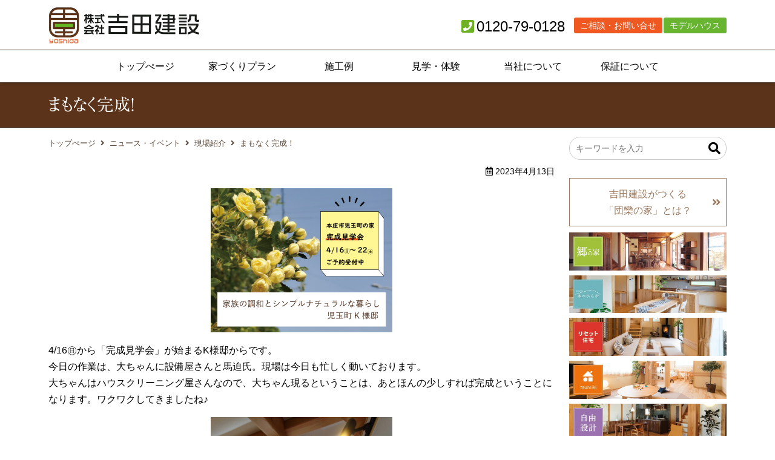

--- FILE ---
content_type: text/html; charset=UTF-8
request_url: https://www.yoshida-knst.jp/news/intro/%E3%81%BE%E3%82%82%E3%81%AA%E3%81%8F%E5%AE%8C%E6%88%90%EF%BC%81/
body_size: 24639
content:
<!doctype html><html lang="ja"><head>  <script async src="https://www.googletagmanager.com/gtag/js?id=G-SBVTRNTQVV"></script> <script>window.dataLayer = window.dataLayer || [];
  function gtag(){dataLayer.push(arguments);}
  gtag('js', new Date());

  gtag('config', 'G-SBVTRNTQVV');</script>  <script>(function(w,d,s,l,i){w[l]=w[l]||[];w[l].push({'gtm.start':
new Date().getTime(),event:'gtm.js'});var f=d.getElementsByTagName(s)[0],
j=d.createElement(s),dl=l!='dataLayer'?'&l='+l:'';j.async=true;j.src=
'https://www.googletagmanager.com/gtm.js?id='+i+dl;f.parentNode.insertBefore(j,f);
})(window,document,'script','dataLayer','GTM-T4HP67Q');</script> <meta name="facebook-domain-verification" content="110biijiyk0xgbwatk49snff8ietm1" /><meta charset="utf-8"><meta http-equiv="X-UA-Compatible" content="IE=edge" /><meta name="viewport" content="width=device-width, initial-scale=1, maximum-scale=1, minimum-scale=1" /><meta name="format-detection" content="telephone=no"><title>まもなく完成！｜ニュース・イベント｜埼玉県本庄市の注文住宅なら｜吉田建設</title><meta name="description" content="まもなく完成！｜注文住宅やリフォームの建築など家づくりを行っています。「家族をまもる本物の木の家」で無垢の暮らしを楽しみませんか？土地探し、資金計画のご相談も承ります。住宅のデザインは吉田建設におまかせください。"><meta name="keywords" content="株式会社吉田建設,埼玉県,工務店,無垢材" /><link rel="icon" href="https://www.yoshida-knst.jp/wp-content/themes/plain/images/favicon.ico" type="image/vnd.microsoft.icon"><link rel="shortcut icon" href="https://www.yoshida-knst.jp/wp-content/themes/plain/images/favicon.ico" type="image/vnd.microsoft.icon"><link rel="apple-touch-icon" sizes="152x152" href="https://www.yoshida-knst.jp/wp-content/themes/plain/images/apple-touch-icon.png"><link href="https://www.yoshida-knst.jp/wp-content/cache/autoptimize/css/autoptimize_single_bcc4cc5cffbcf82e59a3ba48bc303a0b.css" rel="stylesheet" media="all" /><link rel="stylesheet" type="text/css" href="https://www.yoshida-knst.jp/wp-content/cache/autoptimize/css/autoptimize_single_f38b2db10e01b1572732a3191d538707.css"/><link rel="stylesheet" type="text/css" href="https://www.yoshida-knst.jp/wp-content/cache/autoptimize/css/autoptimize_single_16abe22dafc77aabf287bbe2c182f7d3.css"/><link rel="stylesheet" href="https://use.fontawesome.com/releases/v5.2.0/css/all.css" integrity="sha384-hWVjflwFxL6sNzntih27bfxkr27PmbbK/iSvJ+a4+0owXq79v+lsFkW54bOGbiDQ" crossorigin="anonymous"><link rel="preconnect" href="https://fonts.googleapis.com"><link rel="preconnect" href="https://fonts.gstatic.com" crossorigin><link href="https://fonts.googleapis.com/css2??family=Noto+Sans+JP:wght@400;500;700;900&family=Noto+Serif+JP:wght@400;500;600;700;900&display=swap" rel="stylesheet">  <script src="https://www.yoshida-knst.jp/wp-content/themes/plain/js/jquery-1.11.3.min.js"></script> <script src="https://www.yoshida-knst.jp/wp-content/themes/plain/js/custom.js"></script> <script type="text/javascript" src="//webfonts.sakura.ne.jp/js/sakura.js"></script> 
 <script>!function(f,b,e,v,n,t,s)
{if(f.fbq)return;n=f.fbq=function(){n.callMethod?n.callMethod.apply(n,arguments):n.queue.push(arguments)};
if(!f._fbq)f._fbq=n;n.push=n;n.loaded=!0;n.version='2.0';
n.queue=[];t=b.createElement(e);t.async=!0;
t.src=v;s=b.getElementsByTagName(e)[0];
s.parentNode.insertBefore(t,s)}(window, document,'script','https://connect.facebook.net/en_US/fbevents.js');
fbq('init', '1850528585596944');
fbq('track', 'PageView');</script> <noscript><img height="1" width="1" style="display:none" src="https://www.facebook.com/tr?id=1850528585596944&ev=PageView&noscript=1" /></noscript><meta name='robots' content='max-image-preview:large' /><style>img:is([sizes="auto" i], [sizes^="auto," i]) { contain-intrinsic-size: 3000px 1500px }</style><link rel='stylesheet' id='sbi_styles-css' href='https://www.yoshida-knst.jp/wp-content/plugins/instagram-feed/css/sbi-styles.min.css' type='text/css' media='all' /><style id='classic-theme-styles-inline-css' type='text/css'>/*! This file is auto-generated */
.wp-block-button__link{color:#fff;background-color:#32373c;border-radius:9999px;box-shadow:none;text-decoration:none;padding:calc(.667em + 2px) calc(1.333em + 2px);font-size:1.125em}.wp-block-file__button{background:#32373c;color:#fff;text-decoration:none}</style><link rel='stylesheet' id='contact-form-7-css' href='https://www.yoshida-knst.jp/wp-content/cache/autoptimize/css/autoptimize_single_64ac31699f5326cb3c76122498b76f66.css' type='text/css' media='all' /><link rel='stylesheet' id='toc-screen-css' href='https://www.yoshida-knst.jp/wp-content/plugins/table-of-contents-plus/screen.min.css' type='text/css' media='all' /><style id='toc-screen-inline-css' type='text/css'>div#toc_container {width: 100%;}</style><link rel='stylesheet' id='jquery-ui-smoothness-css' href='https://www.yoshida-knst.jp/wp-content/plugins/contact-form-7/includes/js/jquery-ui/themes/smoothness/jquery-ui.min.css' type='text/css' media='screen' /> <script type="text/javascript" src="https://www.yoshida-knst.jp/wp-includes/js/jquery/jquery.min.js" id="jquery-core-js"></script> <script type="text/javascript" src="https://www.yoshida-knst.jp/wp-includes/js/jquery/jquery-migrate.min.js" id="jquery-migrate-js"></script> <link rel="canonical" href="https://www.yoshida-knst.jp/news/intro/%E3%81%BE%E3%82%82%E3%81%AA%E3%81%8F%E5%AE%8C%E6%88%90%EF%BC%81/"></head><body data-rsssl=1> <noscript><iframe src="https://www.googletagmanager.com/ns.html?id=GTM-T4HP67Q"
height="0" width="0" style="display:none;visibility:hidden"></iframe></noscript><div id="header"><div class="headerInner clearfix"><header id="top"><div class="headerTitle"><div class="logo"><a href="https://www.yoshida-knst.jp/">吉田建設</a></div><div class="headerR"><div class="noneSp"><div class="headerTelLink telLink">0120-79-0128</div><ul><li><a href="https://www.yoshida-knst.jp/contact/">ご相談・お問い合せ</a></li><li class="webkengaku"><a href="https://www.yoshida-knst.jp/openhouse/">モデルハウス</a></li></ul></div><div class="nonePc"><ul><li><a href="https://www.yoshida-knst.jp/contact/" class="headerWkIcon"><span>資料請求</span></a></li></ul></div></div></div></header></div><div id="globalmenu" class="clearfix"><nav class="globalmenuInner"><ul><li><a href="https://www.yoshida-knst.jp/">トップぺージ</a></li><li class="menu-item-has-children"><a href="https://www.yoshida-knst.jp/plan/">家づくりプラン</a><ul class="sub-menu"><li><a href="https://www.yoshida-knst.jp/readymade/">無垢材規格住宅</a></li><li><a href="https://www.yoshida-knst.jp/kinohiraya/">木の平屋</a></li><li><a href="https://www.yoshida-knst.jp/fullorder/">自由設計</a></li><li><a href="https://www.yoshida-knst.jp/reform/">リセット住宅</a></li></ul></li><li><a href="https://www.yoshida-knst.jp/works/">施工例</a></li><li class="menu-item-has-children"><a>見学・体験</a><ul class="sub-menu"><li><a href="https://www.yoshida-knst.jp/niigatatour/">新潟工場見学ツアー</a></li><li><a href="https://www.yoshida-knst.jp/soleil/">宿泊体感モデルハウス『ソレイユ』</a></li></ul></li><li class="menu-item-has-children"><a>当社について</a><ul class="sub-menu"><li><a href="https://www.yoshida-knst.jp/company/">会社概要</a></li><li><a href="https://www.yoshida-knst.jp/message/">代表の想い</a></li><li><a href="https://www.yoshida-knst.jp/kataru/">木を語る</a></li><li><a href="https://www.yoshida-knst.jp/news/info/sdgs%e3%81%b8%e3%81%ae%e5%8f%96%e3%82%8a%e7%b5%84%e3%81%bf-yoshiken-mindxsdgs/">SDGsへの取り組み</a></li></ul></li><li><a href="https://www.yoshida-knst.jp/warranty/">保証について</a></li></ul></nav></div></div><div class="topContents"><h1 class="pageTitle">まもなく完成！</h1></div><div id="container" class="clearfix"><div id="main" class="clearfix"><div class="breadcrumbs" typeof="BreadcrumbList" vocab="http://schema.org/"> <span property="itemListElement" typeof="ListItem"><a property="item" typeof="WebPage" title="吉田建設へ移動" href="https://www.yoshida-knst.jp" class="home"><span property="name">トップぺージ</span></a><meta property="position" content="1"></span><span property="itemListElement" typeof="ListItem"><a property="item" typeof="WebPage" title="ニュース・イベントへ移動" href="https://www.yoshida-knst.jp/news/" class="archive post-news-archive"><span property="name">ニュース・イベント</span></a><meta property="position" content="2"></span><span property="itemListElement" typeof="ListItem"><a property="item" typeof="WebPage" title="Go to the 現場紹介 カテゴリー archives." href="https://www.yoshida-knst.jp/news/category/intro/" class="taxonomy news_cat"><span property="name">現場紹介</span></a><meta property="position" content="3"></span><span property="itemListElement" typeof="ListItem"><span property="name">まもなく完成！</span><meta property="position" content="4"></span></div><section><p class="txtRight small1"><i class="far fa-calendar-alt"></i> 2023年4月13日</p><div class="tagBox"><p><a href="https://www.yoshida-knst.jp/wp-content/uploads/2023/04/20230413_k2.jpg"><img fetchpriority="high" decoding="async" class="aligncenter wp-image-12850" src="https://www.yoshida-knst.jp/wp-content/uploads/2023/04/20230413_k2.jpg" alt="" width="300" height="238" /></a></p><p>4/16㊐から「完成見学会」が始まるK様邸からです。<br /> 今日の作業は、大ちゃんに設備屋さんと馬迫氏。現場は今日も忙しく動いております。<br /> 大ちゃんはハウスクリーニング屋さんなので、大ちゃん現るということは、あとほんの少しすれば完成ということになります。ワクワクしてきましたね♪</p><p><a href="https://www.yoshida-knst.jp/wp-content/uploads/2023/04/20230413_095146.jpg"><img decoding="async" class="aligncenter wp-image-12844" src="https://www.yoshida-knst.jp/wp-content/uploads/2023/04/20230413_095146-768x1024.jpg" alt="" width="300" height="400" /></a></p><p>ココは２階に上がってすぐのフリースペース。<br /> 白い壁に木の柱が引き立ちます。</p><p><a href="https://www.yoshida-knst.jp/wp-content/uploads/2023/04/20230413_095308.jpg"><img decoding="async" class="aligncenter wp-image-12845" src="https://www.yoshida-knst.jp/wp-content/uploads/2023/04/20230413_095308-768x1024.jpg" alt="" width="300" height="400" /></a></p><p style="text-align: center;">ベッドルーム</p><p>白い桐の床板が自然光によって、いっそう柔和さを引き立てます。ゆっくりと眠れそうです。</p><p><a href="https://www.yoshida-knst.jp/wp-content/uploads/2023/04/20230413_095402.jpg"><img loading="lazy" decoding="async" class="aligncenter wp-image-12846 size-medium" src="https://www.yoshida-knst.jp/wp-content/uploads/2023/04/20230413_095402-300x225.jpg" alt="" width="300" height="225" /></a></p><p>寝室の奥にあるクローゼット。ここも桐を使用しています。桐の抗菌作用によって害虫から衣類とお布団を守ります。</p><p><a href="https://www.yoshida-knst.jp/wp-content/uploads/2023/04/20230413_100114.jpg"><img loading="lazy" decoding="async" class="aligncenter wp-image-12847" src="https://www.yoshida-knst.jp/wp-content/uploads/2023/04/20230413_100114-768x1024.jpg" alt="" width="300" height="400" /></a></p><p style="text-align: center;">キッチン</p><p>ナチュラルな木目のキッチン。取手は黒なので正面のドアとの相性がいい感じです♪</p><p>向こう側には設備屋さんがいます。洗面台の設置作業中です~。</p><p><a href="https://www.yoshida-knst.jp/wp-content/uploads/2023/04/20230413_100336.jpg"><img loading="lazy" decoding="async" class="aligncenter wp-image-12848" src="https://www.yoshida-knst.jp/wp-content/uploads/2023/04/20230413_100336-768x1024.jpg" alt="" width="300" height="400" /></a></p><p style="text-align: center;">角度を変えてキッチンを撮影。</p><p>こちらからは向こう側に、格子戸が見えています。先ほどの雰囲気とはまた違った和テイストに見えます。そして右奥にはパントリーの入口が見えます！(道具類が置いてありましたので、後程ご紹介できたらと思います)</p><p>完成間近となり、心逸る気持ちを抑えて今回の完成見学会もご協力頂きましたK様ご家族に、心より感謝いたします。ありがとうございます(´･ω･)(´_ _)ﾍﾟｺﾘ</p><p>虹始見「にじはじめてあらわる」春が深くなり、お天気予報も☂の日が多くなります。乾いていた空気が潤い始めますので、綺麗な虹が出る時だそうです。K様も虹の橋を渡るような気分で、新居に入られることかと思います♪もう少しお待ちくださいね！</p><p>そして、ぜひ、この機会に皆様がお出掛けくださることを<br /> 心よりお待ちしておりますﾟ＼(^^ )♪<br /> <a class="noExternal" href="https://www.yoshida-knst.jp/news/info/%ef%bc%92%e6%a3%9f%e9%80%a3%e7%b6%9a%e3%81%8a%e5%ae%a2%e6%a7%98%e3%81%ae%e5%ae%b6%e3%80%8c%e5%ae%8c%e6%88%90%e8%a6%8b%e5%ad%a6%e4%bc%9a%e3%80%8d/" target="_blank" rel="noopener">▶詳しくはコチラ「完成見学会」</a></p><p>※4/16㊐と4/22㊏はお蔭様でご予約が満席となっております。ウィークデイはまだまだ受け付けておりますので、どうぞ宜しくお願い致します。</p></div></section></div><div id="side"><aside><form method="get" class="searchform" action="https://www.yoshida-knst.jp/"> <input type="hidden" value="post" name="post_type" id="post_type"> <input type="search" placeholder="キーワードを入力" name="s" class="searchfield" value="" /> <input type="submit" value="&#xf002;" alt="検索" title="検索" class="searchsubmit"></form><ul class="sideBnr1"><li><div class="btn1"><a href="https://www.yoshida-knst.jp/plan/">吉田建設がつくる<br>「団欒の家」とは？</a></div></li><li><a href="https://www.yoshida-knst.jp/readymade/"><img src="https://www.yoshida-knst.jp/wp-content/themes/plain/images/base/side/sideBnr1.webp" alt="郷の家" /></a></li><li><a href="https://www.yoshida-knst.jp/kinohiraya/"><img src="https://www.yoshida-knst.jp/wp-content/themes/plain/images/base/side/sideBnr2.webp" alt="木のひらや" /></a></li><li><a href="https://www.yoshida-knst.jp/reform/"><img src="https://www.yoshida-knst.jp/wp-content/themes/plain/images/base/side/sideBnr3.webp" alt="リセット" /></a></li><li><a href="https://www.yoshida-knst.jp/readymade/?no=tab2"><img src="https://www.yoshida-knst.jp/wp-content/themes/plain/images/base/side/sideBnr4.webp" alt="tsumiki" /></a></li><li><a href="https://www.yoshida-knst.jp/fullorder/"><img src="https://www.yoshida-knst.jp/wp-content/themes/plain/images/base/side/sideBnr5.webp" alt="自由設計" /></a></li><li><a href="https://www.yoshida-knst.jp/niigatatour/"><img src="https://www.yoshida-knst.jp/wp-content/themes/plain/images/base/side/sideBnr6.webp" alt="新潟見学" /></a></li><li><a href="https://www.yoshida-knst.jp/soleil/"><img src="https://www.yoshida-knst.jp/wp-content/themes/plain/images/base/side/sideBnr7.webp" alt="宿泊体験" /></a></li><li><a href="https://www.yoshida-knst.jp/kataru/"><img src="https://www.yoshida-knst.jp/wp-content/themes/plain/images/base/side/sideBnr8.webp" alt="Youtubeチャンネル" /></a></li></ul></aside></div></div><div id="pageTop"><div><a id="movePageTop"><span>このページの先頭へ戻る</span></a></div></div><footer id="footer"><div class="clearfix footermenu"><ul><li><a href="https://www.yoshida-knst.jp/privacy">個人情報保護方針</a></li><li class="nonePc"><a href="https://www.yoshida-knst.jp/company/?id=access">アクセス</a></li></ul></div><div class="footerInner clearfix"><div class="ftFlex0"><div><div class="ftFlex1_a"><div><img src="https://www.yoshida-knst.jp/wp-content/themes/plain/images/base/footerLogo.png" alt=""></div><div><h2>株式会社吉田建設&nbsp;<br class="nonePc">一級建築士事務所</h2><p class="mb0">木を熟知したプランナーによる“心地いい家”をご提案</p></div></div><div class="ftFlex1_b"><div><img src="https://www.yoshida-knst.jp/wp-content/uploads/2019/10/index1.jpg" alt=""></div><div><p>〒367-0213　<br class="nonePc">埼玉県本庄市児玉町秋山2733</p> TEL：0495-72-0128<br><span class="noneSp">フリーダイヤル：</span><span class="ftTelLink2">0120-79-0128</span><div class="ftFlex1_b_2"><div><a href="https://www.yoshida-knst.jp/contact/">お問合せ<br class="noneSp">資料請求</a></div><div><a href="https://www.yoshida-knst.jp/openhouse/">モデルハウス</a></div><div><a href="https://www.yoshida-knst.jp/contact/">新潟ツアー<br class="noneSp">お申込み</a></div></div></div></div></div><div><div class="ftFlex2_a"><div class="ftsocial"><div><a href="https://roomclip.jp/myroom/1470781" target="_blank"> <img src="https://www.yoshida-knst.jp/wp-content/themes/plain/images/base/footer_sns_iconRc.png" alt=""></a></div><div> <a href="https://www.instagram.com/yoshida_knst_/" target="_blank"><img src="https://www.yoshida-knst.jp/wp-content/themes/plain/images/base/footer_sns_iconInsta.png" alt=""></a></div><div> <a href="https://www.facebook.com/yo4ken" target="_blank"><img src="https://www.yoshida-knst.jp/wp-content/themes/plain/images/base/footer_sns_iconFb.png" alt=""></a></div><div> <a href="https://www.youtube.com/channel/UC9WQlEd6fcflpMK3PizY2Yg" target="_blank"><img src="https://www.yoshida-knst.jp/wp-content/themes/plain/images/base/footer_sns_iconYt.png" alt=""></a></div></div><div class="zeh_logo"><a href="https://www.yoshida-knst.jp/warranty/#zeh"><img src="https://www.yoshida-knst.jp/wp-content/themes/plain/images/zeh_logo.png" alt=""/></a></div></div><div > <iframe src="https://www.google.com/maps/embed?pb=!1m14!1m8!1m3!1d12882.226901878721!2d139.129163!3d36.17734!3m2!1i1024!2i768!4f13.1!3m3!1m2!1s0x0%3A0x9310f89e5be314c!2z77yI5qCq77yJ5ZCJ55Sw5bu66Kit!5e0!3m2!1sja!2sjp!4v1537346204531" width="100%" height="300px" frameborder="0" style="border:0" class="dispb googlemap" allowfullscreen></iframe></div></div></div></div><div id="copyright"><div class="copyrightInner">&copy;2018 吉田建設</div></div></footer><div class="footerFixedMenu"><ul><li><span class="ftFixedMenuTel"><span>0120790128</span></span></li><li><a href="https://www.yoshida-knst.jp/contact/">お問合せ</a></li><li><a href="https://www.yoshida-knst.jp/openhouse/" target="_blank" rel="nofollow noopener">モデルハウス</a></li></ul></div><div id="overlay"></div><div id="humberger"> <span class="humbergerMenu"></span></div><div id="drawernav" class="menu-spmenu-container"><ul><li><a href="https://www.yoshida-knst.jp/">トップぺージ</a></li><li class="menu-item-has-children"><a>家づくりプラン</a><ul class="sub-menu"><li><a href="https://www.yoshida-knst.jp/plan/">家づくりプラン</a></li><li><a href="https://www.yoshida-knst.jp/readymade/">無垢材規格住宅</a></li><li><a href="https://www.yoshida-knst.jp/kinohiraya/">木の平屋</a></li><li><a href="https://www.yoshida-knst.jp/fullorder/">自由設計</a></li><li><a href="https://www.yoshida-knst.jp/reform/">リセット住宅</a></li></ul></li><li><a href="https://www.yoshida-knst.jp/works/">施工例</a></li><li class="menu-item-has-children"><a>見学・体験</a><ul class="sub-menu"><li><a href="https://www.yoshida-knst.jp/niigatatour/">新潟工場見学ツアー</a></li><li><a href="https://www.yoshida-knst.jp/soleil/">宿泊体感モデルハウス『ソレイユ』</a></li></ul></li><li class="menu-item-has-children"><a>当社について</a><ul class="sub-menu"><li><a href="https://www.yoshida-knst.jp/company/">会社概要</a></li><li><a href="https://www.yoshida-knst.jp/message/">代表の想い</a></li><li><a href="https://www.yoshida-knst.jp/kataru/">木を語る</a></li><li><a href="https://www.yoshida-knst.jp/news/info/sdgs%e3%81%b8%e3%81%ae%e5%8f%96%e3%82%8a%e7%b5%84%e3%81%bf-yoshiken-mindxsdgs/">SDGsへの取り組み</a></li></ul></li><li><a href="https://www.yoshida-knst.jp/warranty/">保証について</a></li><li><a href="https://www.yoshida-knst.jp/news/">ニュース・イベント</a></li><li><a href="https://www.yoshida-knst.jp/contact/">お問い合わせ</a></li></ul></div> <script type="speculationrules">{"prefetch":[{"source":"document","where":{"and":[{"href_matches":"\/*"},{"not":{"href_matches":["\/wp-*.php","\/wp-admin\/*","\/wp-content\/uploads\/*","\/wp-content\/*","\/wp-content\/plugins\/*","\/wp-content\/themes\/plain\/*","\/*\\?(.+)"]}},{"not":{"selector_matches":"a[rel~=\"nofollow\"]"}},{"not":{"selector_matches":".no-prefetch, .no-prefetch a"}}]},"eagerness":"conservative"}]}</script>  <script type="text/javascript">var sbiajaxurl = "https://www.yoshida-knst.jp/wp-admin/admin-ajax.php";</script> <script type="text/javascript" src="https://www.yoshida-knst.jp/wp-includes/js/dist/hooks.min.js" id="wp-hooks-js"></script> <script type="text/javascript" src="https://www.yoshida-knst.jp/wp-includes/js/dist/i18n.min.js" id="wp-i18n-js"></script> <script type="text/javascript" id="wp-i18n-js-after">wp.i18n.setLocaleData( { 'text direction\u0004ltr': [ 'ltr' ] } );</script> <script type="text/javascript" src="https://www.yoshida-knst.jp/wp-content/plugins/contact-form-7/includes/swv/js/index.js" id="swv-js"></script> <script type="text/javascript" id="contact-form-7-js-translations">( function( domain, translations ) {
	var localeData = translations.locale_data[ domain ] || translations.locale_data.messages;
	localeData[""].domain = domain;
	wp.i18n.setLocaleData( localeData, domain );
} )( "contact-form-7", {"translation-revision-date":"2025-10-29 09:23:50+0000","generator":"GlotPress\/4.0.3","domain":"messages","locale_data":{"messages":{"":{"domain":"messages","plural-forms":"nplurals=1; plural=0;","lang":"ja_JP"},"This contact form is placed in the wrong place.":["\u3053\u306e\u30b3\u30f3\u30bf\u30af\u30c8\u30d5\u30a9\u30fc\u30e0\u306f\u9593\u9055\u3063\u305f\u4f4d\u7f6e\u306b\u7f6e\u304b\u308c\u3066\u3044\u307e\u3059\u3002"],"Error:":["\u30a8\u30e9\u30fc:"]}},"comment":{"reference":"includes\/js\/index.js"}} );</script> <script type="text/javascript" id="contact-form-7-js-before">var wpcf7 = {
    "api": {
        "root": "https:\/\/www.yoshida-knst.jp\/wp-json\/",
        "namespace": "contact-form-7\/v1"
    }
};</script> <script type="text/javascript" src="https://www.yoshida-knst.jp/wp-content/plugins/contact-form-7/includes/js/index.js" id="contact-form-7-js"></script> <script type="text/javascript" id="toc-front-js-extra">var tocplus = {"smooth_scroll":"1","visibility_show":"\u958b\u304f","visibility_hide":"\u9589\u3058\u308b","visibility_hide_by_default":"1","width":"100%"};</script> <script type="text/javascript" src="https://www.yoshida-knst.jp/wp-content/plugins/table-of-contents-plus/front.min.js" id="toc-front-js"></script> <script type="text/javascript" src="https://www.yoshida-knst.jp/wp-content/plugins/page-links-to/dist/new-tab.js" id="page-links-to-js"></script> <script type="text/javascript" src="https://www.yoshida-knst.jp/wp-includes/js/jquery/ui/core.min.js" id="jquery-ui-core-js"></script> <script type="text/javascript" src="https://www.yoshida-knst.jp/wp-includes/js/jquery/ui/datepicker.min.js" id="jquery-ui-datepicker-js"></script> <script type="text/javascript" id="jquery-ui-datepicker-js-after">jQuery(function(jQuery){jQuery.datepicker.setDefaults({"closeText":"\u9589\u3058\u308b","currentText":"\u4eca\u65e5","monthNames":["1\u6708","2\u6708","3\u6708","4\u6708","5\u6708","6\u6708","7\u6708","8\u6708","9\u6708","10\u6708","11\u6708","12\u6708"],"monthNamesShort":["1\u6708","2\u6708","3\u6708","4\u6708","5\u6708","6\u6708","7\u6708","8\u6708","9\u6708","10\u6708","11\u6708","12\u6708"],"nextText":"\u6b21","prevText":"\u524d","dayNames":["\u65e5\u66dc\u65e5","\u6708\u66dc\u65e5","\u706b\u66dc\u65e5","\u6c34\u66dc\u65e5","\u6728\u66dc\u65e5","\u91d1\u66dc\u65e5","\u571f\u66dc\u65e5"],"dayNamesShort":["\u65e5","\u6708","\u706b","\u6c34","\u6728","\u91d1","\u571f"],"dayNamesMin":["\u65e5","\u6708","\u706b","\u6c34","\u6728","\u91d1","\u571f"],"dateFormat":"yy\u5e74mm\u6708d\u65e5","firstDay":1,"isRTL":false});});</script> <script type="text/javascript" src="https://www.yoshida-knst.jp/wp-content/plugins/contact-form-7/includes/js/html5-fallback.js" id="contact-form-7-html5-fallback-js"></script> </body></html>

--- FILE ---
content_type: text/css
request_url: https://www.yoshida-knst.jp/wp-content/cache/autoptimize/css/autoptimize_single_bcc4cc5cffbcf82e59a3ba48bc303a0b.css
body_size: 14110
content:
@charset "utf-8";html,body,div,span,applet,object,iframe,h1,h2,h3,h4,h5,h6,p,blockquote,pre,a,abbr,acronym,address,big,cite,code,del,dfn,em,img,ins,kbd,q,s,samp,small,strike,strong,tt,var,b,u,i,center,dl,dt,dd,ol,ul,li,fieldset,form,label,legend,table,caption,tbody,tfoot,thead,tr,th,td,article,aside,canvas,details,embed,figure,figcaption,footer,header,hgroup,menu,nav,output,ruby,section,summary,time,mark,audio,video{margin:0;padding:0;border:0;font-size:100%;font:inherit;vertical-align:baseline}article,aside,details,figcaption,figure,footer,header,hgroup,menu,nav,section{display:block}body{line-height:1}ol,ul{list-style:none}blockquote,q{quotes:none}blockquote:before,blockquote:after,q:before,q:after{content:'';content:none}table{border-collapse:collapse;border-spacing:0}.clear{clear:both}.clearfix:after{content:"";display:block;clear:both}*{box-sizing:border-box}:root{--header:134px;scroll-padding:var(--header);--container-width:1120px}@media only screen and (max-width:768px){:root{--header:50px;--container-width:100%}}html{font-size:62.5%}body{background:#fff;font-family:"メイリオ",Meiryo,"ヒラギノ角ゴ Pro W3","Hiragino Kaku Gothic Pro",Osaka,"ＭＳ Ｐゴシック","MS PGothic",sans-serif;font-size:1.6rem;-webkit-text-size-adjust:100%;font-feature-settings:"palt";line-height:1.7}.dispinline{display:inline!important}.dispinlineb{display:inline-block!important}.dispb{display:block!important}.dispnone{display:none}.nonePc{display:none}.oHidden{overflow:hidden}@media only screen and (max-width:768px){.nonePc{display:inline-block}.noneSp{display:none}}.mauto{margin-left:auto;margin-right:auto}.mt0{margin-top:0!important}.mb0{margin-bottom:0!important}.mb5{margin-bottom:5px!important}.mb10{margin-bottom:10px!important}.mb15{margin-bottom:15px!important}.mb20{margin-bottom:20px!important}.mb25{margin-bottom:25px!important}.mb30{margin-bottom:30px!important}.mb35{margin-bottom:35px!important}.mb40{margin-bottom:40px!important}.mb45{margin-bottom:45px!important}.mb50{margin-bottom:50px!important}.mb55{margin-bottom:55px!important}.mb60{margin-bottom:60px!important}.mb8{margin-bottom:8px!important}.mb16{margin-bottom:16px!important}.mb24{margin-bottom:24px!important}.mb32{margin-bottom:32px!important}.mb40{margin-bottom:40px!important}.mb48{margin-bottom:48px!important}.mb56{margin-bottom:56px!important}.mb64{margin-bottom:64px!important}.mb72{margin-bottom:72px!important}.mb80{margin-bottom:80px!important}.pd0{padding-bottom:0!important}@media only screen and (max-width:768px){.spmt0{margin-top:0!important}.spmb0{margin-bottom:0!important}.spmb5{margin-bottom:5px!important}.spmb10{margin-bottom:10px!important}.spmb15{margin-bottom:15px!important}.spmb20{margin-bottom:20px!important}.spmb25{margin-bottom:25px!important}.spmb30{margin-bottom:30px!important}.spmb35{margin-bottom:35px!important}.spmb40{margin-bottom:40px!important}.spmb45{margin-bottom:45px!important}.spmb50{margin-bottom:50px!important}.spmb55{margin-bottom:55px!important}.spmb60{margin-bottom:60px!important}.spmb8{margin-bottom:8px!important}.spmb16{margin-bottom:16px!important}.spmb24{margin-bottom:24px!important}.spmb32{margin-bottom:32px!important}.spmb40{margin-bottom:40px!important}.spmb48{margin-bottom:48px!important}.spmb56{margin-bottom:56px!important}.spmb64{margin-bottom:64px!important}.spmb72{margin-bottom:72px!important}.spmb80{margin-bottom:80px!important}}.w100{width:100%}.w65{width:65%}.w70{width:70%}.w75{width:75%}.w50,.w50sp100{width:50%}@media only screen and (max-width:768px){.w50sp100,.spw100{width:100%}.spmb0{margin-bottom:0!important}.spmb5{margin-bottom:5px!important}.spmb10{margin-bottom:10px!important}.spmb15{margin-bottom:15px!important}.spmb20{margin-bottom:20px!important}.spmb25{margin-bottom:25px!important}.spmb30{margin-bottom:30px!important}.spmb35{margin-bottom:35px!important}.spmb40{margin-bottom:40px!important}.spmb45{margin-bottom:45px!important}.spmb50{margin-bottom:50px!important}}.bpa{page-break-before:always}strong,.bold{font-weight:700}.nbold{font-weight:400}.underLine{text-decoration:underline}.fw400{font-weight:400}.fw500{font-weight:500}.fw600{font-weight:600}.fw700{font-weight:700}.fw900{font-weight:900}.small1{font-size:1.4rem}.small2{font-size:1.2rem}.big1{font-size:1.8rem}.big2{font-size:2rem}.big3{font-size:1.7rem}.txtRight{text-align:right}.txtCenter{text-align:center}.txtLeft{text-align:left}.txtCenter2{text-align:center}@media only screen and (max-width:768px){.txtCenter2{text-align:left}}.ffNotoSerif{font-family:"Noto Serif JP"}.fcRed{color:#ff0004}img{max-width:100%;height:auto}img.imgCenter,img.aligncenter{margin-left:auto;margin-right:auto;display:block}img.imgLeft,img.alignleft{padding:0 16px 10px 0;float:left}img.imgRight,img.alignright{padding:0 0 10px 16px;float:right}img.imgLeftN1{padding:0 16px 10px 0;float:left}img.imgRightN1{padding:0 0 10px 16px;float:right}.printMenu{width:350px;height:auto}.wp-caption-text{text-align:center;font-size:1.3rem;color:#666}.fdLogo:before{content:"";display:inline-block;width:1.747em;height:1em;background-image:url(//www.yoshida-knst.jp/wp-content/themes/plain/images/fd-logo.svg);background-position:center;background-size:100%;background-repeat:no-repeat;margin-right:.2em;vertical-align:middle;margin-bottom:.25em}@media only screen and (max-width:768px){img.imgwAuto,.imgwAuto img{width:auto}img.imgLeftN1,img.imgRightN1{padding:0;float:none;display:block;margin:0 auto 10px}.printMenu{width:90%;display:block;margin:0 auto}}.textWrap{word-break:break-all;word-wrap:break-word;overflow-wrap:break-word}a{text-decoration:underline;color:#9b795d}a:hover{color:#7d5331}#container a[target=_blank]:after,.externalLink:after{font-family:"Font Awesome 5 Free";content:"\f35d";font-weight:900}#container a[target=_blank].noExternal:after{content:""}.buttonLink1,.buttonLink2,.buttonLink3,.buttonLink4,.buttonLink6{overflow:hidden;margin:0 auto 15px auto;padding:0;border-radius:6px;text-align:center}.buttonLink1 a,.buttonLink2 a,.buttonLink3 a,.buttonLink4 a,.buttonLink6 a{display:block;position:relative;color:#000;text-decoration:none;padding:10px 10px 10px 0}.buttonLink1 a{background:#66b430;color:#fff}.buttonLink2 a{background:#ffae35;color:#fff}.buttonLink3 a{background:#a56fdb;color:#fff}.buttonLink4 a{background:#df0002;color:#fff}.buttonLink6 a{background:#70c9dc;color:#fff}.buttonLink1 a:hover{background:#529026}.buttonLink2 a:hover{background:#ef5921}.buttonLink3 a:hover{background:#b58fdb}.buttonLink4 a:hover{background:#df4f50}.buttonLink5{position:relative}.buttonLink5 a{background:#ccc;color:#000;padding-top:5px;padding-bottom:5px;padding-left:calc(10px + 2.4rem + 10px);padding-right:calc(10px + 2.4rem + 10px);border-radius:5px;font-size:1.8rem;overflow:hidden;display:block;text-align:center;text-decoration:none;margin-bottom:20px}.buttonLink5 a:hover{background:#d8d8d8}.buttonLink6 a:hover{background:#32bfc9;color:#fff}@media only screen and (max-width:768px){.buttonLink5 a{font-size:1.9rem;padding:18px 40px 18px 10px}.buttonLink5 a:hover{background:#ff5a00}}.buttonLink5.bl5icon1 a:after{font-family:"Font Awesome 5 Free";padding:0;font-size:2.4rem;position:absolute;right:10px;top:0;color:#fff;margin:0}.buttonLink5.bl5icon1 a:after{content:"\f055";font-weight:900}@media only screen and (max-width:768px){.buttonLink5.bl5icon1 a:after,.buttonLink5.bl35icon2 a:after{padding:0 8px 0 0;font-size:2.8rem;right:5px;top:50%;color:#fff;margin:-12px 0 0}}.linkMore1{text-align:center;margin-bottom:25px}.linkMore1 a{display:inline-block;border:1px solid #ccc;padding:10px 50px 10px 25px;position:relative;text-decoration:none;border-radius:10px;background:rgba(255,255,255,.3);transition:all .3s ease}.linkMore1 a:hover{background:rgba(255,255,255,.8)}.linkMore1 a:before{font-family:"Font Awesome 5 Free";font-weight:900;content:"\f101";position:absolute;right:10px;top:50%;margin-top:-12px}.floatLeft{float:left}.floatRight{float:right}.floatLeftMw1{float:left}.floatRightMw1{float:right}.float2colLeft{width:calc((100% - 16px)/2);float:left}.float2colRight{width:calc((100% - 16px)/2);float:right}@media only screen and (max-width:768px){.floatLeftMw1{float:none}.floatRightMw1{float:none}.float2colLeft,.float2colRight{width:100%;float:none}}.box1{padding:24px;margin-bottom:16px;border:1px solid #ccc;border-radius:5px}.box2{background-color:#eef6ed;padding:16px;margin-bottom:16px}.box3{background:#fff1db;padding:16px;margin-bottom:16px}.box4{padding:0 0 16px;margin-bottom:16px;border-bottom:1px dotted #ccc}@media only screen and (max-width:768px){.box1,.box2,.box3,.box4{padding:8px}}.contentsBox1,.contentsBox2{max-width:var(--container-width);min-width:1000px;margin:0 auto}@media only screen and (max-width:768px){.contentsBox1,.contentsBox2{max-width:100%;width:100%;min-width:100px}.contentsBox2{padding:0 15px}}.flexBox1,.flexBox2,.flexBox3,.flexBox4,.flexBox5,.flexBox5per,.flexBox6{display:flex;margin-bottom:25px}.flexBox1>div:nth-of-type(1),.flexBox2>div:nth-of-type(1),.flexBox3>div:nth-of-type(1),.flexBox5>div:nth-of-type(1),.flexBox6>div:nth-of-type(1){margin-right:25px}.flexBox1>div{width:calc((100% - 25px)/2)}.flexBox2>div:nth-of-type(1),.flexBox3>div:nth-of-type(2){width:260px}.flexBox5>div:nth-of-type(1),.flexBox6>div:nth-of-type(2){width:355px}.flexBox2>div:nth-of-type(2),.flexBox3>div:nth-of-type(1){width:calc(100% - 285px)}.flexBox5>div:nth-of-type(2),.flexBox6>div:nth-of-type(1){width:calc(100% - 380px)}.flexBox4>div{width:calc((100% - 50px)/3);margin-right:24.9px}.flexBox4>div:nth-of-type(3){margin-right:0}.alignItemsCenter{align-items:center}.flexBox5per>div:nth-child(1){width:calc((100% - 50px)/3);margin-right:24.9px}.flexBox5per>div:nth-child(2){width:calc(100% - (((100% - 50px)/3) + 25px))}@media only screen and (max-width:768px){.flexBox1,.flexBox2,.flexBox3,.flexBox4,.flexBox5,.flexBox5per,.flexBox6{display:block}.flexBox1>div:nth-of-type(1),.flexBox2>div:nth-of-type(1),.flexBox3>div:nth-of-type(1),.flexBox4>div,.flexBox5>div:nth-of-type(1),.flexBox5per>div:nth-of-type(1),.flexBox6>div:nth-of-type(1){width:100%;margin:0 0 15px}.flexBox1>div:nth-of-type(2),.flexBox2>div:nth-of-type(2),.flexBox3>div:nth-of-type(2),.flexBox4>div:nth-of-type(3),.flexBox5>div:nth-of-type(2),.flexBox5per>div:nth-of-type(2),.flexBox6>div:nth-of-type(2){width:100%;margin-bottom:0}}ul.ul1,ol.ol1,ul.float2col1,ul.float3col1,ul.float4col1,ul.float4col2,ul.float5col1{margin-bottom:16px}ul.ul1 li{list-style-type:disc;margin:0 0 8px 20px}ol.ol1 li{list-style-type:decimal;margin:0 0 8px 32px}ul.ul1 li ul li,ol.ol1 li ul li{list-style-type:circle}ul.float2col1{overflow:hidden}ul.float2col1 li{width:calc((100% - 16px)/2);float:left;margin-bottom:8px}ul.float2col1 li:nth-child(odd){clear:left;margin-right:8px}ul.float2col1 li:nth-child(even){margin-left:8px}@media only screen and (max-width:768px){ul.float2col1 li{width:100%;float:none}ul.float2col1 li:nth-child(odd){margin-right:0}ul.float2col1 li:nth-child(even){margin-left:0}}ul.float3col1{overflow:hidden}ul.float3col1 li{width:calc((100% - 48px)/3);float:left;margin:0 23px 16px 0}ul.float3col1 li:nth-child(3n){margin-right:0}ul.float3col1 li:nth-child(3n+1){clear:left}@media only screen and (max-width:768px){ul.float3col1 li{width:100%;float:none;margin:0 0 8px}}ul.float4col1 li{width:calc((100% - 48px)/4);float:left;margin:0 16px 16px 0}ul.float4col1 li:nth-child(4n){margin:0 0 16px}ul.float4col1 li:nth-child(4n+1){clear:left}@media only screen and (max-width:768px){ul.float4col1 li{width:100%;float:none;margin:0 0 8px}}ul.float4col2 li,.tagBox ul.float4col2 li{list-style-type:none;width:calc((100% - 75px)/4);float:left;margin:0 24.9px 15px 0}ul.float4col2 li:nth-child(4n),.tagBox ul.float4col2 li:nth-child(4n){margin:0 0 15px}ul.float4col2 li:nth-child(4n+1),.tagBox ul.float4col2 li:nth-child(4n+1){clear:left}@media only screen and (max-width:768px){ul.float4col2 li,.tagBox ul.float4col2 li{width:calc((100% - 15px)/2);float:none;margin:0 0 15px}ul.float4col2 li:nth-child(4n),.tagBox ul.float4col2 li:nth-child(4n){margin:0 0 15px}ul.float4col2 li:nth-child(4n+1),.tagBox ul.float4col2 li:nth-child(4n+1){float:none}ul.float4col2 li:nth-child(2n),.tagBox ul.float4col2 li:nth-child(2n){float:right}ul.float4col2 li:nth-child(2n+1),.tagBox ul.float4col2 li:nth-child(2n+1){float:left;clear:right}}ul.float5col1 li{width:calc((100% - 64px)/5);float:left;margin:0 16px 16px 0}ul.float5col1 li:nth-child(5n){margin:0 0 16px}ul.float5col1 li:nth-child(5n+1){clear:left}@media only screen and (max-width:768px){ul.float5col1 li{width:100%;float:none;margin:0 0 8px}}ul.float2col1 img,ul.float3col1 img,ul.float4col1 img{max-width:100%;height:auto}dl.dl1{margin-bottom:16px}.dl1 dt{font-weight:700;background:#efefef;margin-bottom:10px;padding:8px}.dl1 dd{margin-bottom:8px}.dl1 dd:last-child{margin-bottom:0}.dl2 dt{width:80px;float:left}.dl2 dd{padding-left:80px;padding-bottom:5px;margin-bottom:7px;border-bottom:1px dotted #ccc}.dl3 dt{width:120px;float:left;font-weight:700}.dl3 dd{padding-left:120px;margin-bottom:7px}.breadcrumbs{margin:0 auto 20px;box-sizing:border-box;color:#5f4b3c;font-size:1.3rem}.breadcrumbs span a{display:inline-block;width:auto;margin:0 auto 4px;white-space:nowrap}.breadcrumbs span a:after{font-family:"Font Awesome 5 Free";content:"\f105";font-weight:900;padding:0 8px;color:#5f4b3c}.breadcrumbs a{text-decoration:none;color:#5f4b3c}.breadcrumbs a:hover{color:#382315}.breadcrumbs br{display:none}@media only screen and (max-width:768px){.breadcrumbs{font-size:1.3rem;width:auto;margin:0 auto 4px;overflow-x:scroll;white-space:nowrap;padding:4px 0}.breadcrumbs::-webkit-scrollbar{height:5px}.breadcrumbs::-webkit-scrollbar-thumb{background-color:rgba(100,100,100,.2)}}.topContents{border-bottom:1px solid #382315;background-color:#5b331a;margin:134px 0 0;overflow:hidden}.pageTitle{font-size:2.8rem;margin:0 auto;max-width:1120px;min-width:1000px;padding:20px 0;line-height:130%;color:#fff;font-family:"Ryumin Regular KL"}@media only screen and (max-width:768px){.pageTitle{min-width:inherit;font-size:2.2rem}.topContents{margin:50px 0 0}}#container h2,#container h3,#container h4,#container h5,#container h6{margin-bottom:25px;line-height:1.7}#container h2{font-size:2.1rem;margin-bottom:50px;padding-top:20px;text-align:center;position:relative}#container h2:before,#container h2:after{content:"";display:block;position:absolute;bottom:-20px;left:50%;margin-left:-100px;height:4px}#container h2:before{background:#e8e8e8;width:200px}#container h2:after{background:#99795e;width:100px}#container .house-building-flow h2.midashi1{font-size:1.8rem;position:static;padding:0;font-weight:700;margin-bottom:10px}#container .house-building-flow h2.midashi1:before,#container .house-building-flow h2.midashi1:after{display:none}#container h3{font-size:2rem;background:#5b331a;padding:10px 15px;border-radius:5px;color:#fff}#container .page-quality h3{font-size:x-large;background:0 0;padding:0;border-radius:0;color:#000;font-family:Yu Mincho}#container .house-building-flow h3.h3midashi1{font-size:2.1rem;margin-bottom:50px;padding:20px 0 0;border-radius:0;text-align:center;position:relative;background:0 0;color:#000}#container h4{font-size:1.9rem;border-left:5px solid #99795e;padding:5px 0 2px 15px}#container h5{font-size:1.8rem;border-bottom:1px dotted #ccc;padding-bottom:10px}#container h6{font-size:1.7rem}#container h6:before{content:"●";margin-right:5px;color:#99795e}#container #specPage h3{font-size:1.9rem;border-left:5px solid #99795e;padding:5px 0 2px 15px;background:0 0;border-radius:0;color:#000}@media only screen and (max-width:768px){#container h2{font-size:2.1rem}}.table1,.table1 td,.table1 th,.td1{border:1px solid #ccc;box-sizing:border-box}table caption{margin-bottom:8px}.table1{border-collapse:collapse;margin-bottom:16px;width:100%}.table1 th,.table1 td,.td1{padding:8px}.table1 th{background-color:#f5f5f5;text-align:center}.tdw{background:#fff}.td1{background:#eef6ed}.td2{background:#fff1db}.table1.thTsumiki1{border:none}.table1.thTsumiki1 th,.table1.thTsumiki1 td{border:none;border-bottom:1px solid #fbdfb3}.thTsumiki1 th{background:#fff6eb}@media only screen and (max-width:768px){.tableMw1 th,.tableMw1 td{display:block;border:none;width:100%}.tableMw1 th{text-align:left}.scroll{overflow:auto;white-space:nowrap;margin-bottom:20px}.scroll::-webkit-scrollbar{height:5px}.scroll::-webkit-scrollbar-track{background:#f1f1f1}.scroll::-webkit-scrollbar-thumb{background:#bcbcbc}.scroll table.table1{font-size:.9em}}blockquote{border:1px solid #eee;margin-bottom:25px;padding:45px;position:relative;border-radius:15px}blockquote:before,blockquote:after{font-family:"Font Awesome 5 Free";font-weight:900;position:absolute;color:#999;font-size:2.8rem}blockquote:before{content:"\f10d";top:5px;left:10px}blockquote:after{content:"\f10e";right:10px;bottom:5px}@media only screen and (max-width:768px){blockquote:before,blockquote:after{font-size:2.4rem}}#pageTop{width:45px;height:45px;display:none;position:fixed;right:16px;bottom:16px;z-index:5}#pageTop div{display:flex;width:45px;height:45px;align-items:center;justify-content:center;background:#7d5d43;-webkit-transition:all .3s;-moz-transition:all .3s;transition:all .3s;border-radius:50%}#pageTop div span{display:none}#pageTop div:hover{background:#9b795d}#movePageTop{color:#fff;text-decoration:none;cursor:pointer;display:flex;width:45px;height:45px;align-items:center;justify-content:center}#movePageTop:before{font-family:"Font Awesome 5 Free";font-weight:900;content:"\f062";color:#fff;font-size:3rem}@media only screen and (max-width:768px){#pageTop{right:5px;bottom:65px}}#contactBtn{width:45px;height:45px;display:none;position:fixed;right:calc(16px + 45px + 8px);bottom:16px;z-index:5}#contactBtn div{display:flex;width:45px;height:45px;align-items:center;justify-content:center;background:#68b43b;-webkit-transition:all .3s;-moz-transition:all .3s;transition:all .3s;border-radius:50%}#contactBtn div span{display:none}#contactBtn div:hover{background:#68b43b}#moveContactBtn{color:#fff;text-decoration:none;cursor:pointer;display:flex;width:45px;height:45px;align-items:center;justify-content:center}#moveContactBtn:before{font-family:"Font Awesome 5 Free";font-weight:900;content:"\f0e0";color:#fff;font-size:3rem}#telBtn{width:45px;height:45px;display:none;position:fixed;right:calc(16px + 45px + 8px);bottom:16px;z-index:5}#telBtn div{display:flex;width:45px;height:45px;align-items:center;justify-content:center;background:#68b43b;-webkit-transition:all .3s;-moz-transition:all .3s;transition:all .3s;border-radius:50%}#telBtn div span{display:none}#telBtn div:hover{background:#68b43b}#moveTelBtn{color:#fff;text-decoration:none;cursor:pointer;display:flex;width:45px;height:45px;align-items:center;justify-content:center}#moveTelBtn:before{font-family:"Font Awesome 5 Free";font-weight:900;content:"\f3cd";color:#fff;font-size:3rem}.contact_kibo dt,.contact_kibo dd{display:inline-block;padding:0 10px}@media only screen and (max-width:768px){#contactBtn{right:calc(5px + 45px + 5px);bottom:16px}#telBtn{right:calc(5px + 45px + 5px);bottom:16px}}#top{width:100%}#container{max-width:var(--container-width);min-width:1000px;margin:0 auto 24px;padding:15px 0;clear:both}#main{width:calc(100% - 284px);float:left}#side{width:260px;float:right}#footer{width:100%;min-width:1000px;background:#382315;color:#fff}@media only screen and (max-width:768px){#globalmenu{width:100%}#container,.topContents{min-width:100px;width:100%;padding:0 15px}#main{width:100%;float:none;margin:0 0 15px}#side{width:100%;float:none}#footer{min-width:100px;width:100%;padding-bottom:60px}}#header{width:100%;z-index:2;top:0;left:0;background:#fff;box-shadow:0px 3px 6px -3px rgba(0,0,0,.3);position:fixed}.headerInner{max-width:1120px;min-width:1000px;margin:0 auto}.headerTitle{display:flex;justify-content:space-between;align-items:center}.logo{margin:12px 0 10px}.logo a{display:block;width:250px;height:60px;background:url(//www.yoshida-knst.jp/wp-content/themes/plain/images/logo.png) no-repeat;overflow:hidden;text-indent:100%;white-space:nowrap;background-size:100%}.headerTelLink{font-size:2.4rem;float:left;margin-right:15px}.headerTelLink:before{font-family:"Font Awesome 5 Free";font-weight:900;content:"\f098";color:#6fb124;margin-right:4px}.headerR ul{margin-top:5px;display:flex}.headerR ul li{display:inline-block;margin-right:2px;margin-top:6px}.headerR ul li:last-child{margin-right:0}.headerR ul li a{background:#ef5921;color:#fff;border-radius:3px;text-decoration:none;display:block;line-height:100%;padding:6px 10px;font-size:1.4rem}.headerR ul li.webkengaku a{background:#66b430}.headerR ul li a:hover{background:#ffae35}.headerR ul li.webkengaku a:hover{background:#529026}@media only screen and (max-width:768px){#header{height:50px;width:100%;z-index:10}.headerInner{width:100%;min-width:100px;margin:0}.headerInfo1 ul{display:none}.headerR{padding-top:0;margin-right:53px;display:flex}.logo{float:left;width:150px;height:36px;margin:8px 10px 5px}.logo a{width:150px;height:36px;background-size:100%}.headerR ul{margin-top:0;align-items:center}.headerR ul li{margin-top:0}.headerR ul li a{background:0 0;border-radius:0;padding:0}.headerR ul li a.headerMailIcon,.headerR ul li a.headerTelIcon{width:24px;height:24px;border-radius:12px;position:relative}.headerR ul li a.headerWkIcon{padding:4px;border-radius:3px;height:35px;font-size:12px;line-height:1.1}.headerR ul li a.headerMailIcon:after,.headerR ul li a.headerTelIcon:after{font-family:"Font Awesome 5 Free";font-weight:900;font-size:12px;position:absolute}.headerR ul li a.headerMailIcon:after,.headerR ul li a.headerTelIcon:after{left:calc((100% - 12px)/2);top:calc((100% - 12px)/2)}.headerR ul li a.headerMailIcon:after{content:"\f0e0"}.headerR ul li a.headerTelIcon:after{content:"\f095"}.headerR ul li a.headerMailIcon,.headerR ul li a.headerTelIcon{background:#66b430}.headerR ul li a.headerWkIcon{background:#ef5921;height:35px;display:flex;align-items:center}.headerR ul li a:hover.headerMailIcon,.headerR ul li a:hover.headerTelIcon{background:#529026}.headerR ul li a:hover.headerWkIcon{background:#ffae35}.headerR ul li a.headerMailIcon span,.headerR ul li a.headerTelIcon span{visibility:hidden;overflow:hidden}}#globalmenu{border-top:1px solid #382315;border-bottom:1px solid #382315}.globalmenuInner ul{margin:0 auto;display:flex;flex-wrap:nowrap;justify-content:center;max-width:1120px;min-width:1000px}.globalmenuInner ul li{width:calc(100%/7);padding:0}.globalmenuInner ul li a{position:relative;text-decoration:none;width:100%;display:block;text-align:center;padding:13px 5px;color:#000;transition:all .3s ease}.globalmenuInner ul li:hover{color:#fff;background-color:#5b331a}.globalmenuInner ul li:hover a{color:#fff}.globalmenuInner ul ul.sub-menu{position:absolute;display:block;display:none;padding:0;border-left:none;margin:0}.globalmenuInner ul ul.sub-menu li{display:block;height:auto;width:160px;border-top:1px solid #9b795d;border-left:1px solid #9b795d;border-right:1px solid #9b795d;margin:0}.globalmenuInner ul ul.sub-menu li:last-child{border-bottom:1px solid #9b795d}.globalmenuInner ul ul.sub-menu li:first-child{border-top:none}.gmsub a:after{font-family:"Font Awesome 5 Free";font-weight:900;content:"\f0da";position:absolute;right:5px}.gmsubNone a:after{content:"";position:static;right:0}.globalmenuInner ul ul.sub-menu li a{height:auto;display:block;background:#fff;padding:8px 12px;text-align:left;color:#5b331a;transition:all .3s ease}.globalmenuInner ul ul.sub-menu li a:hover{background-color:#99795e;color:#fff}.globalmenuInner ul ul.sub-menu ul{width:200px;top:0;left:100%;position:absolute;display:none}.globalmenuInner ul ul.sub-menu ul li{border-top:none;border-bottom:1px solid #fff}.globalmenuInner ul ul.sub-menu ul a{background-color:#ddd}.globalmenuInner ul ul.sub-menu ul a:hover{background-color:#ccc}#drawernav{display:none}@media only screen and (max-width:768px){#globalmenu{position:static;display:none}#page{padding-top:50px;position:relative;z-index:999;left:0;background:#fff;-webkit-transition:all .4s cubic-bezier(1,0,.0,1.000);-moz-transition:all .4s cubic-bezier(1,0,.0,1.000);-o-transition:all .4s cubic-bezier(1,0,.0,1.000);transition:all .4s cubic-bezier(1,0,.0,1.000);-webkit-transition-timing-function:cubic-bezier(1,0,.0,1.000);-moz-transition-timing-function:cubic-bezier(1,0,.0,1.000);-o-transition-timing-function:cubic-bezier(1,0,.0,1.000);transition-timing-function:cubic-bezier(1,0,.0,1.000)}#drawernav{display:block;overflow-y:scroll;position:fixed;top:0;right:-240px;width:240px;height:100%;background:#382515;color:#fff;z-index:995;padding-top:45px;-webkit-transition:all .4s cubic-bezier(1,0,.0,1.000);-moz-transition:all .4s cubic-bezier(1,0,.0,1.000);-o-transition:all .4s cubic-bezier(1,0,.0,1.000);transition:all .4s cubic-bezier(1,0,.0,1.000);-webkit-transition-timing-function:cubic-bezier(1,0,.0,1.000);-moz-transition-timing-function:cubic-bezier(1,0,.0,1.000);-o-transition-timing-function:cubic-bezier(1,0,.0,1.000);transition-timing-function:cubic-bezier(1,0,.0,1.000)}#drawernav ul{list-style:none;padding:0}#drawernav ul li{border-bottom:1px solid #594432}#drawernav ul li a:before{font-family:"Font Awesome 5 Free";font-weight:900;content:"\f105";padding:0 5px 0 0}#drawernav ul li a.gmc:before{font-family:"Font Awesome 5 Free";font-weight:900;content:"\f107"}#drawernav ul li ul{margin:0 0 0 20px}#drawernav ul li ul li:last-child{border-bottom:none}#drawernav ul li a{color:#fff;display:block;padding:10px;text-decoration:none}#drawernav ul li a:hover{color:#ddd;background:#594432}#drawernav h4{padding:0 15px}#humberger{position:fixed;top:0;right:0;z-index:997;cursor:pointer;box-sizing:border-box;display:none;display:block;width:50px;height:35px;border-radius:3px;padding-top:12px;margin:7px 2px 0 0;text-align:center;font-size:1.2rem;color:#fff;line-height:100%;background:#382515}.drawer-opened #humberger{background:#594432}.icon-bar{height:2px;background:#333;display:block;margin-bottom:6px;-webkit-transition:all .4s cubic-bezier(1,0,.0,1.000);-moz-transition:all .4s cubic-bezier(1,0,.0,1.000);-o-transition:all .4s cubic-bezier(1,0,.0,1.000);transition:all .4s cubic-bezier(1,0,.0,1.000);-webkit-transition-timing-function:cubic-bezier(1,0,.0,1.000);-moz-transition-timing-function:cubic-bezier(1,0,.0,1.000);-o-transition-timing-function:cubic-bezier(1,0,.0,1.000);transition-timing-function:cubic-bezier(1,0,.0,1.000)}.humbergerMenu:before{content:"MENU"}.drawer-opened .humbergerMenu:before{font-family:"Font Awesome 5 Free";font-weight:900;content:"\f00d";font-size:2.2rem}.fixed-content{right:inherit;width:100%;z-index:996;-webkit-transition:all .4s cubic-bezier(1,0,.0,1.000);-moz-transition:all .4s cubic-bezier(1,0,.0,1.000);-o-transition:all .4s cubic-bezier(1,0,.0,1.000);transition:all .4s cubic-bezier(1,0,.0,1.000);-webkit-transition-timing-function:cubic-bezier(1,0,.0,1.000);-moz-transition-timing-function:cubic-bezier(1,0,.0,1.000);-o-transition-timing-function:cubic-bezier(1,0,.0,1.000);transition-timing-function:cubic-bezier(1,0,.0,1.000)}#overlay{z-index:-1;opacity:0;background:#000;left:0;top:0;width:100%;height:100%;position:fixed;-webkit-transition:all .4s cubic-bezier(1,0,.0,1.000);-moz-transition:all .4s cubic-bezier(1,0,.0,1.000);-o-transition:all .4s cubic-bezier(1,0,.0,1.000);transition:all .4s cubic-bezier(1,0,.0,1.000);-webkit-transition-timing-function:cubic-bezier(1,0,.0,1.000);-moz-transition-timing-function:cubic-bezier(1,0,.0,1.000);-o-transition-timing-function:cubic-bezier(1,0,.0,1.000);transition-timing-function:cubic-bezier(1,0,.0,1.000)}body.drawer-opened #page{left:-240px;-webkit-box-shadow:1px 0 2px #000;box-shadow:1px 0 2px #000}body.drawer-opened .fixed-content{left:-240px}body.drawer-opened #drawernav{right:0}#gmenu{display:none}#humberger{display:block}body.drawer-opened #humberger .icon-bar{background:#fff}body.drawer-opened #overlay{z-index:997;opacity:.3;left:-240px}#drawernav ul li.menu-item-has-children ul{display:none}#drawernav ul li.menu-item-has-children>a:after{font-family:"Font Awesome 5 Free";font-weight:400;content:"\f0fe";padding:0 5px 0 0;position:absolute;font-size:2rem;right:0}#drawernav ul li.menu-item-has-children>a.active:after{content:"\f146"}}#footer .footerInner{max-width:1120px;padding:15px 0 30px;margin:0 auto}@media only screen and (max-width:768px){#footer .footerInner{width:100%;padding:15px;font-size:1.6rem}}#copyright{border-top:1px solid #5f4c3c;padding:5px 0;font-size:1.4rem}.copyrightInner{max-width:1120px;min-width:1000px;margin:0 auto;text-align:center;color:#d7cec7}@media only screen and (max-width:768px){#copyright{padding:3px 0}.copyrightInner{width:100%;min-width:100px;text-align:center;font-size:1.4rem}}.footermenu{margin-bottom:15px;border-bottom:1px solid #5f4c3c;padding:10px 0;font-size:1.5rem;line-height:1}.footermenu ul{max-width:1120px;min-width:1000px;margin:0 auto;text-align:center;color:#d7cec7;display:flex}.footermenu ul li{margin-right:25px}.footermenu ul li:before{display:inline-block;margin-right:5px;padding-top:4px;font-family:"Font Awesome 5 Free";font-weight:900;content:"\f0da"}.footermenu ul li a{color:#fff;text-decoration:none}@media only screen and (max-width:768px){.footermenu{width:100%;padding:15px}.footermenu ul{min-width:100px;width:100%}}.ftFlex0,.ftFlex1_a,.ftFlex2_a,.ftFlex1_b,.ftFlex1_b_2,.ftsocial{display:flex}.ftFlex0{justify-content:space-between}.ftFlex0>div:nth-child(1){width:calc(100% - 266px)}.ftFlex0>div:nth-child(2){width:250px}@media only screen and (max-width:768px){.ftFlex0{display:block}.ftFlex0>div:nth-child(1),.ftFlex0>div:nth-child(2){width:100%}}.ftFlex1_a{align-items:center;margin-bottom:16px}.ftFlex1_a>div:nth-child(1){margin-right:16px;width:60px}.ftFlex1_a>div:nth-child(1) img{display:block}.footerInner h2{font-size:1.6em}.ftFlex1_a>div:nth-child(2) p{font-size:.8em}@media only screen and (max-width:768px){.footerInner h2{font-size:1.3em}.ftFlex1_a{align-items:flex-start}}.ftFlex1_b>div:nth-child(1){width:300px;margin-right:16px}.ftFlex1_b>div:nth-child(1) img{display:block}.ftFlex1_b>div:nth-child(2){width:calc(100% - 316px)}.ftFlex1_b>div:nth-child(2) p{margin-bottom:20px}.ftFlex1_b_2{justify-content:space-between;align-items:center;margin-top:16px}.ftFlex1_b_2>div{width:calc((100% - 32px)/3);font-size:.9em}.ftFlex1_b_2>div a{display:block;padding:8px 4px;border:1px solid #5b331a;background-color:#ffae35;color:#fff;border-radius:8px;text-decoration:none;text-align:center;line-height:1.4;font-size:1.8rem;position:relative;height:70px}.ftFlex1_b_2>div:nth-child(2) a{font-size:1.6rem;display:flex;justify-content:center;align-items:center;padding-right:20px}.ftFlex1_b_2>div a:hover{background-image:none;background-color:#ef5921}.ftFlex1_b_2>div:nth-child(3) a{text-align:left;padding-left:35px}.ftFlex1_b_2>div a:after{background-image:url(//www.yoshida-knst.jp/wp-content/themes/plain/images/footerContactArrow.png);background-repeat:no-repeat;background-size:100%;content:"";display:inline-block;position:absolute;bottom:10px;right:10px;width:26px;height:26px}@media only screen and (max-width:768px){.ftFlex1_b,.ftFlex1_b_2{display:block}.ftFlex1_b>div:nth-child(1),.ftFlex1_b>div:nth-child(2){width:100%}.ftFlex1_b>div:nth-child(1){margin-bottom:8px}.ftFlex1_b>div:nth-child(2) p{margin-bottom:0}.ftFlex1_b_2>div{width:100%}.ftFlex1_b_2>div:nth-child(3) a{text-align:center;padding-left:0}.ftFlex1_b_2>div a:after{bottom:8px}.ftFlex1_b_2>div a{font-size:1.8rem;display:flex;justify-content:center;align-items:center;height:auto}}.ftFlex2_a{justify-content:flex-end;margin-bottom:16px}.ftsocial{width:240px;display:flex;align-items:center;justify-content:flex-end}.ftsocial>div{margin-right:15px}.ftsocial a,.ftsocial img{display:block}.ftsocial img{width:30px;height:auto}.zeh_logo,.zeh_logo img{width:60px;height:auto}@media only screen and (max-width:768px){.ftFlex2_a{width:100%;flex-wrap:wrap;justify-content:center}.zeh_logo{width:100%;height:auto;margin:20px auto 10px auto;float:none;order:1}.zeh_logo img{margin:0 auto;display:block}.ftsocial{margin:0 auto 0 auto;float:none;width:100%;text-align:center;justify-content:center;order:2}.ftsocial>div:last-child{margin-right:0}.ftTelLink1,.ftTelLink2{width:100%;margin-bottom:5px;border-radius:10px;color:#fff;text-align:center;font-size:2rem;display:block}.ftTelLink2{margin-top:10px}.ftTelLink1 a,.ftTelLink2 a{background-color:#66b430;padding:10px 0;border-radius:10px;width:100%;display:inline-block;color:#fff;text-decoration:none}.ftTelLink1 a:hover,.ftTelLink2 a:hover{background-color:#529026}.ftTelLink1 a:before{font-family:"Font Awesome 5 Free";font-weight:900;content:"\f095";margin-right:10px}.ftTelLink2 a:before{background-image:url(//www.yoshida-knst.jp/wp-content/themes/plain/images/fdIcon.png);background-repeat:no-repeat;background-size:26px 15px;display:inline-block;width:26px;height:15px;content:"";margin:0 10px 0 0}}.footerFixedMenu{display:none}@media only screen and (max-width:768px){.footerFixedMenu{display:block;position:fixed;bottom:0;left:0;width:100%;z-index:10}.footerFixedMenu>ul{display:flex;align-items:center;background-color:#fff}.footerFixedMenu>ul>li{display:flex;align-items:center;width:calc((100% - 2px)/3);margin-right:1px}.footerFixedMenu>ul>li:last-child{margin-right:0}.footerFixedMenu>ul>li a{background-color:#ffae35;color:#fff;display:flex;height:60px;width:100%;text-decoration:none;line-height:1;font-size:1.4rem;text-align:center;align-items:center;justify-content:center;flex-wrap:wrap}.footerFixedMenu>ul>li:nth-child(1)>span{width:100%;display:block}.footerFixedMenu>ul>li:nth-child(1) a{background-image:url(//www.yoshida-knst.jp/wp-content/themes/plain/images/footerTelIcon.png);background-repeat:no-repeat;background-position:top 5px center;background-size:28px 28px;padding-top:37px}.footerFixedMenu>ul>li:nth-child(2) a:before{font-family:"Font Awesome 5 Free";font-size:3rem;display:block;width:100%;margin-bottom:0;padding-bottom:0}.footerFixedMenu>ul>li:nth-child(3) a:before{content:"";width:100%;height:30px;background-image:url(//www.yoshida-knst.jp/wp-content/themes/plain/images/base/footer_house_icon.png);background-repeat:no-repeat;background-size:30px 30px;background-position:center;display:block;margin-bottom:0;padding-bottom:0}.footerFixedMenu>ul>li:nth-child(2) a:before{content:"\f0e0";font-weight:400}}iframe.googlemap{width:100%;height:200px}@media only screen and (max-width:768px){iframe.googlemap{height:200px}}#side ul.sideArchive li{padding-left:10px}#side ul.sideArchive li:before{font-family:"Font Awesome 5 Free";font-weight:900;content:'\f101';position:relative;margin-right:8px;color:#444}#side .btn1{margin:0 0 10px;border:none;display:block}#side .btn1:before{display:none}#side .btn1 a{text-decoration:none;padding:12px 0;width:100%;height:100%;border:1px solid #9b795d;display:inline-block;display:flex;justify-content:center;align-items:center}#side .btn1 a:before{font-family:"Font Awesome 5 Free";font-weight:900;content:"\f101";position:absolute;right:10px}#side .btn1 a:hover{color:#fff}.danran-logo-shadow{box-shadow:0px 0px 20px 0px rgba(0,0,0,.1)}#main p{margin:0 0 16px}.mainimageContainer{margin-top:134px;width:100%;margin-bottom:50px}@media only screen and (max-width:768px){.mainimageContainer{margin-top:49px}}.mainImage{width:100%;margin:0 auto 10px;opacity:0;transition:3s}.mainImage.slick-initialized{opacity:1}.mainImage>div>div>div.slick-slide{height:500px;position:relative;overflow:hidden}.mainImage img{max-width:100%;width:100%;height:500px;position:absolute;display:block;transform-origin:center top;transform:scale(1.1);transition:5s ease-out}.mainImage .slick-active img{transform:scale(1)}.objectfitCover{object-fit:cover;font-family:'object-fit: cover;'}.thumbnails{max-width:1120px;min-width:1000px;margin:0 auto 10px}.thumbnails>div>div{display:flex}.thumbnails>div>div>div.slick-slide{width:220px!important;margin-right:calc((100% - (220.1px*5))/4)!important}.thumbnails>div>div>div:nth-of-type(5){margin-right:0!important}.thumbnails>img{width:100%;height:auto;display:block;margin:0;padding:0}@media only screen and (max-width:768px){.mainimageContainer{margin-top:50px;width:100%}.mainImage{margin:0 auto 0px}.mainImage>div>div>div.slick-slide,.mainImage img{height:50vw}.thumbnails>div>div{display:flex}.thumbnails{width:100%;min-width:100px;margin:0}.thumbnails>div>div>div.slick-slide{width:calc(100%/4)!important;margin-right:0!important}.thumbnails>div>div>div:nth-of-type(5){margin-right:0!important}}.mainImageBtm{display:flex;margin:24px 0 8px}.mainImageBtm>div{width:calc((100% - 75px)/4);margin-right:24.9px;border:1px solid #5f4b3c}.mainImageBtm>div:nth-child(4n){margin-right:0}.mainImageBtm>div a{text-align:center;padding:16px 8px;text-decoration:none;display:block;color:#5b331a}.mainImageBtm>div a:hover{color:#5b331a;background-color:#fff1db}@media only screen and (max-width:768px){.mainImageBtm{flex-wrap:wrap;font-size:12px}.mainImageBtm>div{width:calc((100% - 8px)/2);margin-right:7.9px;margin-bottom:8px}.mainImageBtm>div:nth-child(2n){margin-right:0}.mainImageBtm>div:nth-last-child(-n+2){margin-bottom:0}.mainImageBtm>div a{padding:8px}}.mainImage .slick-dots{bottom:-35px}.mainImage .slick-dots li button:before{color:#5b331a;font-size:1.1rem;font-family:"Font Awesome 5 Free";font-weight:400;content:"\f111"}.mainImage .slick-dots li.slick-active button:before{font-family:"Font Awesome 5 Free";font-weight:800;content:"\f111";color:#5b331a}@media only screen and (max-width:768px){.mainImage .slick-dots li button:before{font-size:1rem}}.indexContents{max-width:1120px;min-width:1000px;margin:0 auto}.indexSnsContents{max-width:800px;margin:0 auto}#sbi_load{margin:35px 0 15px}@media only screen and (max-width:768px){.indexSnsContents{width:100%;min-width:100px;padding:0 15px 5px}#sbi_load{margin:15px 0 0}}.indexContents h2,.indexIedukuri2 h2,.indexSnsContents h2{font-family:"Ryumin Regular KL";font-size:3.2rem;margin:10px 0 30px;text-align:center}.indexSnsContents h2{margin:20px 0 25px}.indexIedukuri2 h2{margin:20px 0}.indexContents .indexInfoEvent h2{margin:0;line-height:1.2}.indexContents.index1h2 h2{margin:20px 0}@media only screen and (max-width:768px){.indexIedukuri2 h2{font-size:2.2rem;margin:20px 0 0}}.index1,.index1plane,.index2,.index3,.index4,.index5{padding:30px 0}.index1,.index1plane{background:url(//www.yoshida-knst.jp/wp-content/themes/plain/images/index1bg.jpg)}.index1 img.imgRightN1{padding:0 0 10px 32px}@media only screen and (max-width:768px){.index1,.index1plane,.index2,.index3,.index4,.index5{padding:20px 0}.index1 img.imgRightN1{padding:0}.index1 img{width:90%;margin:0 auto;display:block}.indexContents .indexInfoEvent h2{margin-bottom:16px}}.indexInfoEvent{padding:30px 0;margin-bottom:0}.index2{background:url(//www.yoshida-knst.jp/wp-content/themes/plain/images/index2.jpg);color:#fff}.index2 ul.autoplay a{color:#f3e3c2}.index3 .indexWorks a,.index1 .autoplay2 a,.archive3col1Sp2col1 a{color:#000}.indexGenba li a{color:#fff}.index4{background:#fffcf7}.index3inner{width:calc(100% - 430px);float:right}.index5{background-color:#fff1db}.btn1Area{display:flex;flex-wrap:nowrap;margin:30px auto;justify-content:center}.btn1{margin:30px auto;display:block;color:#9b795d;border:1px solid #9b795d;background:rgba(255,255,255,.8);text-decoration:none;text-align:center;position:relative;transition:all .3s ease}.btn1Area .btn1{margin:0 8px}.indexContents .btn1{width:250px;padding:12px 0}.btn1:before{font-family:"Font Awesome 5 Free";font-weight:900;content:"\f101";position:absolute;right:10px}.btn1:hover{background:#9b795d;color:#fff}.indexInfoEvent .btn1{margin:20px auto 0px}.indexIedukuri2{border-radius:20px;box-sizing:border-box;margin-top:20px}.indexIedukuri2 ul{display:flex;justify-content:space-between;list-style:none;padding:20px 40px 30px}.indexIedukuri2 ul li{width:100%;box-sizing:border-box;text-align:center;position:relative;font-size:1.6rem;margin-right:39.9px}.indexIedukuri2 ul li>div>a{display:flex;flex-wrap:wrap;align-items:center;justify-content:center}.indexIedukuri2 ul li:last-child{margin-right:0}.indexIedukuri2 ul li>div>a>div:nth-child(1) img{display:block;width:50%;height:auto;margin:0 auto 10px}.indexIedukuri2 ul li a{width:100%;text-decoration:none;font-size:1.3rem;color:#000}.indexIedukuri,.indexGenbaLetter{display:flex}.indexIedukuri>li,.indexGenbaLetter>li{width:calc((100% - 20px)/3);margin-right:9.9px}.indexIedukuri>li:nth-child(3n),.indexGenbaLetter>li:nth-child(3n){margin-right:0}.indexIedukuri>li a{color:#fff}.indexIedukuri>li a:hover{color:#fff}@media only screen and (max-width:768px){.indexIedukuri,.indexGenbaLetter{flex-wrap:wrap}.indexIedukuri>li,.indexGenbaLetter>li{width:calc((100% - 10px)/2);margin-right:9.9px}.indexIedukuri>li:nth-child(3n),.indexGenbaLetter>li:nth-child(3n){margin-right:9.9px}.indexIedukuri>li:nth-child(2n),.indexGenbaLetter>li:nth-child(2n){margin-right:0}.indexIedukuri2 ul{padding:10px 10vw;display:flex;flex-wrap:wrap}.indexIedukuri2 ul li{width:50%;box-sizing:border-box;text-align:left;position:relative;font-size:1.6rem;margin-right:0;padding:20px 10px 5px}.indexIedukuri2 ul li:last-child{margin-right:0}.indexIedukuri2 ul li:after{position:absolute;height:1px;width:100%;background-color:#f5f5f5;content:"";bottom:-1px}.indexIedukuri2 ul li>div>a>div:nth-child(1) img{display:block;width:58px;height:auto;margin:0 auto}.indexIedukuri2 ul li>div>a>div:nth-child(1){width:100%;display:block;margin-bottom:20px}.indexIedukuri2 ul li>div>a>div:nth-child(2){width:100%;text-align:center}.indexIedukuri2 ul li a{display:block;width:100%;text-decoration:none;font-size:1.3rem;color:#000}}ul.autoplay li,ul.autoplay2 li{padding:0 10px}ul.autoplay li img,ul.autoplay2 li img{margin-bottom:5px}.autoplay2 li img{border-radius:8px}.ynjs{font-size:1.4rem}.ynj,.ynjs{margin:0;vertical-align:bottom}.ynj:before,.ynjs:before{font-family:"Font Awesome 5 Free";font-weight:400;content:"\f017";margin-right:2px}ul.indexWorks{display:flex;flex-wrap:wrap;justify-content:space-between}ul.indexWorks li{width:calc((100% - 50px)/3);margin-bottom:30px}ul.indexWorks li:nth-last-child(1),ul.indexWorks li:nth-last-child(2),ul.indexWorks li:nth-last-child(3){margin-bottom:0}ul.indexWorks li a,ul.archive3col1Sp2col1 li a{text-decoration:none}ul.indexWorks li img{width:100%;height:auto;display:block;margin-bottom:5px}span[class^=wcat_]{padding:3px 5px 2px;font-size:1.2rem;line-height:1;display:inline-block;color:#5b331a;border:1px solid #5b331a}span[class^=wcat_]>span{display:none}span[class^=wcat_]:before{display:block;color:#5b331a;font-family:Shin Go Regular}.wcat_unset:before{content:"未分類"}.wcat_sato:before{content:"郷の家"}.wcat_tsumiki:before{content:"thumiki"}.wcat_free:before{content:"自由設計"}.wcat_reset:before{content:"リセット住宅"}.wcat_kinohiraya:before{content:"木のひらや"}span[class^=wcat_] a{text-decoration:none;color:#fff}.indexWorks .titleLine,ul.archive3col1Sp2col1 li .titleLine{font-family:Shin Go Medium;font-size:1.5rem;letter-spacing:.05rem;font-weight:700}.workCategoryBottomLabel,.newsCategoryBottomLabel{display:flex;justify-content:flex-start}.workCategoryBottomLabel li,.newsCategoryBottomLabel li{display:inline-block;margin-right:5px}.workCategoryBottomLabel li a,.newsCategoryBottomLabel li a{padding:10px 15px;border-radius:5px;background:#5b331a;color:#fff;text-decoration:none}.workCategoryBottomLabel li a:hover,.newsCategoryBottomLabel li a:hover{background:#5f4b3c;color:#fff}ul.archive3col1 li .titleLine a{text-decoration:none!important;color:#000!important}dl.indexBlogList{overflow:hidden;border-top:1px dotted #ccc;padding-top:7px;margin-bottom:30px}dl.indexBlogList dt{width:130px;float:left;font-size:1.3rem}dl.indexBlogList dt:before{font-family:"Font Awesome 5 Free";font-weight:900;content:"\f0da";color:#ccc;margin-right:5px}dl.indexBlogList dd{padding-left:130px;margin-bottom:7px;padding-bottom:7px;border-bottom:1px dotted #ccc}dl.indexBlogList dd a{color:#333;text-decoration:none}dl.indexBlogList dd a:hover{color:#ababab}.indexContents.w800{max-width:800px;min-width:800px;background:rgba(255,255,255,.8);border:1px solid #f8edda;padding:20px;border-radius:6px}@media only screen and (max-width:768px){.mainimage{margin-top:50px;height:250px;background-position:center;background-size:cover}.index1inner,.index3inner{width:100%;float:none}.indexContents h2,.indexSnsContents h2{font-size:2.4rem;margin-bottom:30px}.indexSnsContents h2{margin-bottom:25px}dl.indexBlogList dt{float:none}dl.indexBlogList dd{padding-left:0}.indexBlogList img{float:right;margin-right:0;margin-left:10px;margin-bottom:7px;width:90px;height:90px}.indexContents,.indexContents.w800{width:100%;min-width:100px;padding:0 15px;background:0 0}ul.indexWorks{flex-wrap:wrap}ul.indexWorks li{width:calc(50% - 5px);margin-bottom:10px}.btn1Area{flex-direction:column}.btn1Area .btn1{margin:0 auto 8px auto}.autoplay,.autoplay2{width:95%;margin:0 auto}.autoplayPicArea{width:calc(100% - 8px);max-height:78px;overflow:hidden;margin-bottom:5px}.workCategoryBottomLabel,.newsCategoryBottomLabel{display:flex;flex-wrap:wrap;box-sizing:border-box}.workCategoryBottomLabel li,.newsCategoryBottomLabel li{width:calc((100% - 25px)/2);display:block;margin-bottom:10px;margin-right:24.9px;box-sizing:border-box}.workCategoryBottomLabel li:nth-child(2n),.newsCategoryBottomLabel li:nth-child(2n){margin-right:0}.workCategoryBottomLabel li a,.newsCategoryBottomLabel li a{width:100%;display:flex;justify-content:center;align-items:center;border-radius:5px;background:#5b331a;color:#fff;text-decoration:none;box-sizing:border-box}}span[class^=cat_]{border-radius:5px;padding:2px 8px 1px;font-size:1.1rem;font-weight:700;color:#333;margin-left:.5px;vertical-align:text-top;display:inline-table;white-space:nowrap;background:#f5f5f5}span[class^=cat_] a{text-decoration:none;background:#ccc}.indexBnrCate4 ul.float4col2,.indexBnrCate4 ul.float4col2 li{margin-bottom:0}@media only screen and (max-width:768px){.indexBnrCate4 ul.float4col2 li:nth-child(1),.indexBnrCate4 ul.float4col2 li:nth-child(2){margin-bottom:15px}}.indexBnrCate5{display:flex;margin-bottom:40px}.indexBnrCate5>div{width:calc((100% - 25px)/2);margin-right:24.9px;margin-bottom:8px}.indexBnrCate5>div:nth-child(2){display:flex;flex-wrap:wrap;margin-right:0}.indexBnrCate5>div:nth-child(2)>div{width:calc((100% - 25px)/2);margin-right:24.9px;margin-bottom:8px}.indexBnrCate5>div:nth-child(2)>div:nth-child(2n){margin-right:0}.indexBnrCate5>div p{color:#000;font-size:1.4rem}.indexBnrCate5>div p span{font-weight:700;display:block;font-size:1.5rem}@media only screen and (max-width:768px){.indexBnrCate5{display:block}.indexBnrCate5>div{width:100%;margin-right:0}.indexBnrCate5>div:nth-child(2){display:block}.indexBnrCate5>div:nth-child(2)>div{width:100%;margin-right:0;margin-bottom:8px}}.pagenation{margin:1em 0}.pagenation:after,.pagenation ul:after{clear:both;content:".";display:block;height:0;visibility:hidden}.pagenation ul{margin:0}.pagenation li{float:left;list-style:none outside none;margin-left:3px}.pagenation li:first-child{margin-left:0}.pagenation li.active{background-color:#999;border-radius:3px;color:#fff;cursor:not-allowed;padding:5px 10px}.pagenation li a{background:none repeat scroll 0 0 #ccc;border-radius:3px;color:#fff;display:block;padding:5px 10px;text-decoration:none;text-shadow:0 -1px 0 rgba(0,0,0,.2)}.pagenation li a:hover{background-color:#444;color:#fff;opacity:.8;transition-duration:.5s;transition-property:all;transition-timing-function:ease}.tagBox ul,.tagBox ol{margin-bottom:15px;overflow:hidden}.tagBox ul li{list-style-type:disc;margin:0 0 8px 20px}.tagBox ol li{list-style-type:decimal;margin:0 0 8px 30px}.tagBox ul li ul,.tagBox ol li ul{margin-bottom:0}.tagBox ul li ul li,.tagBox ol li ul li{list-style-type:circle}.tagBox table,.tagBox table td,.tagBox table th{border:1px solid #ccc;box-sizing:border-box}.tagBox table{margin-bottom:20px}.tagBox table th,.tagBox table td{padding:10px}.tagBox table th{background-color:#f5f5f5}.tagBox blockquote{background:#fafafa;border:1px solid #ccc;margin-bottom:15px;padding:15px}.must{border-radius:5px;border:1px solid #fb4343;padding:0 3px;color:#fb4343;margin-left:5px;font-size:12px}form input[type=text],form input[type=email],form input[type=tel],form textarea{border-radius:3px;padding:8px 13px;max-width:800px;border:1px #ccc solid;outline:none;box-sizing:border-box;width:100%;font-size:100%}form input[type=submit].wpcf7-submit{color:#333;background:-webkit-gradient(linear,center top,center bottom,from(#eee),to(#ccc));background:-moz-linear-gradient(top,#eee,#ccc);background:-ms-linear-gradient(top,#eee 0%,#ccc 100%);padding:12px;width:140px;border-radius:5px;border:1px solid #ccc;cursor:pointer;-webkit-appearance:none;font-size:18px;display:block;margin:10px auto}.nl1Date,.infoEventListDate{font-size:1.4rem;color:#555}.infoEventListDate{margin-right:10px}.infoEventListDate span{display:inline-block}.infoEventListDate span:nth-child(1){width:120px}.nl1Date:before{font-family:"Font Awesome 5 Free";font-weight:400;content:"\f017";margin-right:3px}.nl1Title,.infoEventListTitle{font-size:1.8rem}.nl1Txt{font-size:1.3rem}#main .nl1Txt p:last-child{margin:0 0 8px}ul.newsList1 li{border-bottom:1px dotted #ccc;margin-bottom:16px}ul.infoEventList li{margin-bottom:8px;display:flex}ul.newsList1>li:last-of-type,ul.infoEventList>li:last-of-type{margin-bottom:0}@media only screen and (max-width:768px){ul.infoEventList li{margin-bottom:16px;display:block}.infoEventListDate{display:block;margin-right:0;padding:0 0 5px}.infoEventListDate span:nth-child(1){width:auto;padding-right:10px}.indexInfoEvent{padding:0 0 16px}.indexInfoEvent li>div:nth-child(2){display:block}}.searchform{position:relative;clear:both}.searchfield{padding:10px;font-size:14px;width:100%;border-radius:18px;border:1px solid #ccc;margin-bottom:30px}.searchsubmit{width:35px;height:35px;padding:0;font-family:"Font Awesome 5 Free";font-weight:900;font-size:20px;border:none;background:0 0;cursor:pointer;position:absolute;top:1px;right:3px}ul.archive3col1Sp2col1{display:flex;flex-wrap:wrap}ul.archive3col1Sp2col1 li{width:calc((100% - 48px)/3);margin:0 23.9px 50px 0}ul.archive3col1Sp2col1 li:nth-child(3n){margin-right:0}@media only screen and (max-width:768px){ul.archive3col1Sp2col1 li{width:calc((100% - 24px)/2);margin:0 23.9px 24px 0}ul.archive3col1Sp2col1 li:nth-child(3n){margin-right:23.9px}ul.archive3col1Sp2col1 li:nth-child(2n),ul.archive3col1Sp2col1 li:nth-child(6n){margin-right:0}ul.archive3col1Sp2col1 li .titleLine{line-height:1.5;font-size:1.4rem}}ul.archive3col1{display:flex;flex-wrap:wrap}ul.archive3col1 li{width:calc((100% - 48px)/3);margin:0 23px 50px 0}ul.archive3col1 li:nth-child(3n){margin-right:0}ul.archive3col1 li:nth-child(3n+1){clear:left}@media only screen and (max-width:768px){ul.archive3col1{display:block}ul.archive3col1 li{width:100%;margin:0 0 40px}ul.archive3col1 li img{display:block;margin-right:auto;margin-left:auto;margin-bottom:10px}}.tennenmokuBtn1,.tennenmokuBtn2{display:block;border-radius:10px;border:1px solid #5f4b3c;padding:10px 0;text-align:center;color:#5f4b3c;margin-bottom:10px;font-size:1.6rem;width:250px;margin:0 auto 64px auto}.tennenmokuBtn1 a,.tennenmokuBtn2 a{width:100%;display:inline-block}.tennenmokuBtn1:hover,.tennenmokuBtn2:hover{background-color:#eef6ed}.tennenmokuBtn1 a:before,.tennenmokuBtn2 a:before{font-family:"Font Awesome 5 Free";font-weight:900;font-size:1.8rem;padding-right:10px}.tennenmokuBtn1 a:before{content:"\f07a"}.tennenmokuBtn2 a:before{content:"\f1ec"}.btn2col{width:calc((100% - 15px)/4)}.btn1Center{width:calc((100% - 15px)/2);margin:0 auto}@media only screen and (max-width:768px){.tennenmokuBtn1,.tennenmokuBtn2{width:100%}}#container .tennenmokuBtn1 a[target=_blank]:after,#container .tennenmokuBtn2 a[target=_blank]:after{content:none;color:#5f4b3c}#container .tennenmokuBtn1 a,#container .tennenmokuBtn2 a{color:#5f4b3c;text-decoration:none}.tab_area{overflow:hidden;display:flex;margin:0}.tab_area>li{margin:0;text-align:center;padding:10px 5px;cursor:pointer;width:49.5%;border-radius:5px 5px 0 0;background:#e8e8e8;display:block}.tab_area>li:nth-of-type(1){padding-top:calc(37px - 1.3rem);margin-right:1%}.all_area{overflow:hidden}.all_area div.content_area{background-color:#fff;border:2px solid #eee;padding:15px}.tab_area>li:nth-child(1).select{background:#529026;color:#fff}.tab_area>li:nth-child(2).select{background:#ef5921;color:#fff}.hide{display:none}.all_area div.content_area ul{display:flex;flex-wrap:wrap;align-items:flex-start}.all_area div.content_area ul>li{width:calc((100% - 30px)/4);margin:0 9.9px 15px 0;display:flex;flex-wrap:wrap;justify-content:center;padding:5px;border-radius:5px;font-size:1.4rem}.all_area div.content_area ul>li:nth-of-type(4n){margin-right:0}.all_area div.content_area ul>li.readymadeBoxCenter{align-items:center}.all_area div.content_area ul>li img{display:block;margin:0 auto 5px;width:100%}#main .all_area div.content_area ul li p{margin-bottom:0}.all_area div.content_area ul.float3col1{overflow:hidden}.all_area div.content_area ul.float3col1>li{width:calc((100% - 48px)/3);float:left;margin:0 23px 16px 0;display:block}.all_area div.content_area ul.float3col1>li:nth-child(3n){margin-right:0}.all_area div.content_area ul.float3col1>li:nth-child(3n+1){clear:left}.all_area div.content_area ul.float3col1>li img{display:block;margin:0;width:100%;height:auto}@media only screen and (max-width:768px){.tab_area>li{line-height:1.2}.tab_area>li span.readymadeTabSmall1{font-size:1rem}.all_area div.content_area{border:1px solid #eee;padding:5px}.all_area div.content_area ul>li{width:calc((100% - 10px)/2);margin:0 9.9px 10px 0;padding:5px;border-radius:5px}.all_area div.content_area ul>li:nth-of-type(2n){margin-right:0}.all_area div.content_area ul>li img{width:150px;margin:0 10px 0 0}.all_area div.content_area ul.float3col1{overflow:hidden}.all_area div.content_area ul.float3col1>li{width:calc((100% - 16px)/3);float:left;margin:0 8px 16px 0;display:block}.all_area div.content_area ul.float3col1>li:nth-child(3n){margin-right:0}.all_area div.content_area ul.float3col1>li:nth-child(3n+1){clear:left}.all_area div.content_area ul.float3col1>li img{display:block;margin:0;width:100%;height:auto}}.readymadeTab{overflow:hidden;display:flex}.readymadeTab li{margin:0;text-align:center;padding:10px 5px;cursor:pointer;width:49.5%;border-radius:5px 5px 0 0}.readymadeTab li:nth-of-type(1){margin-right:1%}.readymadeTab1{background:#e8e8e8}.readymadeTab2{background:#e8e8e8}.readymadeTab1.active{background:#529026;color:#fff}.readymadeTab2.active{background:#ef5921;color:#fff}.readymadeBox1,.readymadeBox2{overflow:hidden;border:2px solid #eee;padding:15px;display:none}.readymadeBox1.active,.readymadeBox2.active{display:block}.readymadeBox1.active{border:2px solid #e8e8e8}.readymadeBox2.active{border:2px solid #e8e8e8}.readymadeBox ul{display:flex;flex-wrap:wrap;align-items:flex-start}.readymadeBox ul li{width:calc((100% - 30px)/4);margin:0 9.9px 15px 0;display:flex;flex-wrap:wrap;justify-content:center;padding:5px;border-radius:5px;font-size:1.4rem}.readymadeBox ul li:nth-of-type(4n){margin-right:0}.readymadeBox ul li.readymadeBoxCenter{align-items:center}.readymadeBox ul li img{display:block;margin:0 auto 5px;width:100%}#main .readymadeBox ul li p{margin-bottom:0}.readymadeBox ul.float3col1{overflow:hidden}.readymadeBox ul.float3col1 li{width:calc((100% - 48px)/3);float:left;margin:0 23px 16px 0;display:block}.readymadeBox ul.float3col1 li:nth-child(3n){margin-right:0}.readymadeBox ul.float3col1 li:nth-child(3n+1){clear:left}.readymadeBox ul.float3col1 li img{display:block;margin:0;width:100%;height:auto}@media only screen and (max-width:768px){.readymadeTab li{line-height:1.2}.readymadeTab li span.readymadeTabSmall1{font-size:1rem}.readymadeBox1,.readymadeBox2{border:1px solid #eee;padding:5px}.readymadeBox ul li{width:calc((100% - 10px)/2);margin:0 9.9px 10px 0;padding:5px;border-radius:5px}.readymadeBox ul li:nth-of-type(2n){margin-right:0}.readymadeBox ul li img{width:150px;margin:0 10px 0 0}.readymadeBox ul.float3col1{overflow:hidden}.readymadeBox ul.float3col1 li{width:calc((100% - 16px)/3);float:left;margin:0 8px 16px 0;display:block}.readymadeBox ul.float3col1 li:nth-child(3n){margin-right:0}.readymadeBox ul.float3col1 li:nth-child(3n+1){clear:left}.readymadeBox ul.float3col1 li img{display:block;margin:0;width:100%;height:auto}}.niigatatourMap{padding-right:10px}.tableFloat1{margin-bottom:25px}.niigatatourMap .floatLeftMw1{width:40%}.niigatatourMap .floatRightMw1{width:59%}.niigatatourMap img,.tableFloat1 img{display:block;width:100%;margin-left:auto;margin-right:auto}.tableFloat1 .floatLeftMw1{width:calc((100% - 20px)/3)}.tableFloat1 .floatRightMw1{width:calc(100% - ((100% - 20px)/3) - 10px)}@media only screen and (max-width:768px){.niigatatourMap .floatLeftMw1,.niigatatourMap .floatRightMw1,.tableFloat1 .floatLeftMw1,.tableFloat1 .floatRightMw1{width:100%}.niigatatourMap .floatLeftMw1,.tableFloat1 .floatLeftMw1{margin-bottom:10px}}.flow1{border:1px solid #ccc;padding:15px;margin-bottom:40px;position:relative}.flow1:after,.flow1.flowup:after{font-family:"Font Awesome 5 Free";font-weight:900;color:#99795e;font-size:3.6rem;position:absolute;bottom:-50px;left:calc(50% - 1.8rem)}.flow1:after{content:"\f063"}.flow1.flowup:after{content:"\f338";left:calc(50% - 1.2rem)}.flow1.flow1noArrow:after{content:""}#main .flow1 p:last-of-type{margin-bottom:0!important}.flowMidashi1{margin-bottom:15px;position:relative;padding:5px 5px 5px 30px;background:#eef6ed}.flowMidashi1 span{display:flex;width:50px;height:50px;align-items:center;justify-content:center;background:#529026;color:#fff;border-radius:30px;position:absolute;top:-10px;left:-30px;font-size:2.3rem}@media only screen and (max-width:768px){.flowMidashi1 span{width:40px;height:40px;position:absolute;top:-4px;left:-20px;font-size:2rem}}.youtubeBox1 iframe{width:100%;height:100%}@media only screen and (max-width:768px){.youtubeBox1{width:100%;float:none;position:relative;padding-bottom:56.25%;padding-top:30px;height:0;overflow:hidden}.youtubeBox1 iframe{position:absolute;top:0;left:0;width:100%;height:100%}}.buttonLink5.bl5icon1.oritatamiBtn1{width:100%;margin:0 auto}.buttonLink5.bl5icon1.oritatamiBtn1.active a:after{content:"\f056"}.oritatamiBtn1+div{display:none;background:#fff;padding:40px 16px 16px;border-radius:5px;margin:-24px 0 20px}.oritatami1Info{border:1px solid #ccc}@media only screen and (max-width:768px){.buttonLink5.bl5icon1.oritatamiBtn1{width:100%;margin:0 auto}}.worksCF1 img{width:100%;display:block;margin-bottom:5px;object-fit:contain}.worksCF1 .imgBtmText{margin-bottom:16px;margin-top:10px}.imgCover,.imgCover2{margin-bottom:10px}.imgCover img,.imgCover2 img{object-fit:contain;width:100%}#container .worksVoice h2{background-color:#eef6ed;padding:16px;margin-bottom:16px;font-weight:700}#container .worksVoice h2:before,#container .worksVoice h2:after{display:none}#container .worksVoice h3{color:#5b331a;background:0 0;font-weight:700;border-radius:0;padding:0;margin-bottom:10px}.yoshikenBox1{display:flex;justify-content:center}.yoshikenBox1>div{width:500px}.yoshikenBox1>div:nth-child(1){margin-right:calc(100% - 1000px)}@media only screen and (max-width:768px){.yoshikenBox1{display:block}.yoshikenBox1>div{width:100%}.yoshikenBox1>div:nth-child(1){margin-right:0;margin-bottom:16px}}.facebook{margin:0 auto 10px;width:100%;box-sizing:border-box}@media only screen and (max-width:768px){.facebook{width:90%;max-width:500px;margin:0 auto}}.snsBnr1 a{display:flex;align-items:center;padding:15px 25px 15px 15px;text-decoration:none;border:1px solid #ddd;width:280px;margin:0 auto;font-size:1.4rem;position:relative}.snsBnr1 a:before{font-family:"Font Awesome 5 Free";font-weight:900;content:"\f054";color:#999;position:absolute;display:flex;justify-content:center;align-items:center;width:25px;height:100%;top:0;right:0}.snsBnr1 a>div:nth-of-type(1){width:30px;margin-right:15px}.snsBnr1 a>div:nth-of-type(2){width:calc(100% - 30px)}.snsBnr1 a img{display:block}.craftsmanList{display:flex;justify-content:space-between}.craftsmanList>div{width:calc((100% - 40px)/6)}.craftsmanList>div img{display:block}@media only screen and (max-width:768px){.craftsmanList{justify-content:flex-start;flex-wrap:wrap}.craftsmanList>div{width:calc((100% - 8px)/2);margin-right:7.9px;margin-bottom:8px}.craftsmanList>div:nth-child(2n){margin-right:0}.craftsmanList>div:nth-last-child(-n+2){margin-bottom:0}}.staff1{margin-bottom:20px}.staff1 ul{display:flex;flex-wrap:wrap}.staff1 ul>li{display:flex;align-items:center;width:calc((100% - 1px)/2);margin-right:.9px;padding:20px;padding:40px 0 40px 50px;position:relative;margin-bottom:10px}.staff1 ul>li:nth-child(2n){margin-right:0}.staff1 ul>li:nth-child(2n+1):after{position:absolute;content:"";height:1px;width:160%;left:20%;bottom:-5px;background-color:#dedede}.staff1 ul>li>div:nth-child(1){width:112px;margin-right:23.9px;position:relative;overflow:hidden}.staff1 ul>li>div:nth-child(1):before{content:"";display:block;padding-top:100%}.staff1 ul>li>div:nth-child(1) img{border-radius:50%;position:absolute;top:50%;left:50%;transform:translate(-50%,-50%);-webkit-transform:translate(-50%,-50%);-ms-transform:translate(-50%,-50%);width:auto;height:112px;object-fit:cover}.staff1 ul>li>div:nth-child(2){width:calc(100% - 136px)}@media only screen and (max-width:768px){.staff1 ul{display:block}.staff1 ul>li{display:flex;align-items:center;width:100%;margin-right:0;padding:20px;padding:40px 0;position:relative;margin-bottom:10px}.staff1 ul>li:nth-child(2n+1):after,.staff1 ul>li:nth-child(2n):after{position:absolute;content:"";height:1px;width:80%;left:10%;bottom:-5px;background-color:#dedede}.staff1 ul>li:last-child:after{display:none}.staff1 ul>li:nth-child(2n)>div:nth-child(1),.staff1 ul>li:nth-child(2n+1)>div:nth-child(2){order:1}.staff1 ul>li:nth-child(2n)>div:nth-child(2),.staff1 ul>li:nth-child(2n+1)>div:nth-child(1){order:0}.staff1 ul>li:nth-child(2n)>div:nth-child(1){width:112px;margin-right:0;margin-left:23.9px}}.seisanSystem{display:flex;flex-wrap:wrap}.seisanSystem>div{width:100%}.seisanSystem>div:nth-child(1){display:flex;justify-content:center;margin-bottom:20px}.seisanSystem>div:nth-child(1) div img{display:block}.seisanSystem>div:nth-child(2) ul{display:flex;justify-content:space-between}.seisanSystem>div:nth-child(2) ul>li{width:calc((100% - 64px)/5);margin:0 0 16px;text-align:center}.seisanSystem>div:nth-child(2) ul>li img{display:block;margin-bottom:10px;width:100%;height:auto}@media only screen and (max-width:768px){.seisanSystem{flex-wrap:nowrap;justify-content:space-between}.seisanSystem>div:nth-child(1){width:100%;display:flex;justify-content:center;margin-bottom:0}.seisanSystem>div:nth-child(2){display:none}}.planningMainImage{width:600px;margin:0 auto 20px}.planningMainImage>img{width:100%;height:auto}@media only screen and (max-width:768px){.planningMainImage{width:100%}}#container ol.olPlanning{counter-reset:planningnum 0}#container ol.olPlanning li{padding:60px 24px 24px;margin-bottom:16px;border:1px solid #ccc;border-radius:5px;position:relative}#container ol.olPlanning li:before{position:absolute;content:counter(planningnum) ".";counter-increment:planningnum 1;color:#fff;display:inline-block;top:66px;left:335px;font-size:1.2em;z-index:3}#container ol.olPlanning li h3{background:0 0;padding:0;border-radius:0;color:#000;font-family:"Ryumin Regular KL";position:relative;margin-left:340px;display:inline-block;font-weight:700;font-size:1.4em;margin-bottom:40px}#container ol.olPlanning li h3:before,#container ol.olPlanning li h3:after{content:"";position:absolute;width:65px;height:21px}#container ol.olPlanning li h3:before{top:-5px;left:-100px;background:#814e21}#container ol.olPlanning li h3:after{top:9px;left:-75px;background:#b6b6b6}@media only screen and (max-width:768px){#container ol.olPlanning li{padding:30px 14px 14px}#container ol.olPlanning li:before{top:30px;left:15px;font-size:1.2em;color:#000;font-family:"Ryumin Regular KL"}#container ol.olPlanning li h3{margin-left:20px;font-size:1.2em;margin-bottom:20px}#container ol.olPlanning li h3:before,#container ol.olPlanning li h3:after{width:45px;height:21px;display:none}#container ol.olPlanning li h3:before{top:-5px;left:0}#container ol.olPlanning li h3:after{top:9px;left:0}}#container .page-aboutMoney h3{font-size:1.8rem;background-color:transparent;padding:0;border-radius:0;color:#000}.visitYourLifeBox1>div{display:flex;justify-content:space-between;margin-bottom:30px}.visitYourLifeBox1-top>div:nth-child(1),.visitYourLifeBox1-bottom>div:nth-child(2){width:calc((100% - 48px)/3)}.visitYourLifeBox1-top>div:nth-child(2),.visitYourLifeBox1-bottom>div:nth-child(1){width:calc(100% - 24px - ((100% - 48px)/3))}#main .visitYourLifeBox1-top>div:nth-child(2)>p:last-child,#main .visitYourLifeBox1-bottom>div:nth-child(1)>p:last-child{margin-bottom:0}.visitYourLifeBox1-top>div:nth-child(1) img,.visitYourLifeBox1-bottom>div:nth-child(2) img{display:block;max-width:100%;max-height:255px;width:auto;height:auto;margin:0 auto}@media only screen and (max-width:768px){.visitYourLifeBox1>div{flex-wrap:wrap}.visitYourLifeBox1-top>div:nth-child(1),.visitYourLifeBox1-top>div:nth-child(2),.visitYourLifeBox1-bottom>div:nth-child(1),.visitYourLifeBox1-bottom>div:nth-child(2){width:100%;margin-bottom:10px}.visitYourLifeBox1-bottom>div:nth-child(1){margin-bottom:0}.visitYourLifeBox1-top>div:nth-child(1){order:0}.visitYourLifeBox1-top>div:nth-child(2){order:1}.visitYourLifeBox1-bottom>div:nth-child(1){order:3}.visitYourLifeBox1-bottom>div:nth-child(2){order:2}}.buildingFlowBox{width:600px;margin:0 auto 10px}.buildingFlowBox img{display:block;max-width:100%}@media only screen and (max-width:768px){.buildingFlowBox{width:100%}}#container .freeConsultation h2{font-size:3.5rem;margin-bottom:25px;letter-spacing:.1rem}#container .freeConsultation h2 span{font-size:2.5rem}#container .freeConsultation h2:before,#container .freeConsultation h2:after{display:none}#container .freeConsultation h3{background:0 0;text-align:center;font-size:2.5rem;padding:0;border-radius:0;margin-bottom:40px;color:#333}@media only screen and (max-width:768px){#container .freeConsultation h2{font-size:3.2rem;margin-bottom:25px;letter-spacing:.1rem}#container .freeConsultation h2 span{font-size:2.1rem}#container .freeConsultation h3{font-size:2.5rem;margin-bottom:15px}}.freeConsultation .fcTop{margin-bottom:40px}@media only screen and (max-width:768px){.freeConsultation .fcTop{margin-bottom:25px}}.kangaeruBox1{padding:25px;border-radius:30px;border:1px solid gray;margin:0 40px 40px;font-size:2rem}@media only screen and (max-width:768px){.kangaeruBox1{padding:25px;border-radius:30px;margin:0 0 25px;font-size:1.8rem}}.fcstory{margin:0 40px 100px}.fcstory>div{display:flex;align-items:center}.fcstory>div:nth-child(4){align-items:flex-end}.fcstory img{display:block;margin-bttom:0}.fcstory>div>div{width:50%}.fcstory>div:nth-child(2n)>div:nth-child(1){order:1}.fcstory>div:nth-child(2n)>div:nth-child(2){order:0}.fcstory>div>div:nth-child(2){padding:10px 50px}.fcstory>div:nth-child(4)>div:nth-child(2){padding:0}.fcstory>div:nth-child(4)>div:nth-child(2) p{padding:20px 50px 20px 10px}.fcstory>div:nth-child(4)>div:nth-child(2) img{width:60%}@media only screen and (max-width:768px){.fcstory{margin:0 0 50px}.fcstory>div{display:block}.fcstory img{margin-bottom:15px}.fcstory>div>div{width:100%}.fcstory>div>div:nth-child(2){padding:0;margin-bottom:20px}.fcstory>div:nth-child(4)>div:nth-child(2) p{padding:0}.fcstory>div:nth-child(4)>div:nth-child(2) img{display:block;width:60%;margin:0 auto}}.fcBox1{background-color:#ffae35;padding:50px;margin-bottom:100px}#container .freeConsultation .fcBox1 h3{color:#fff}.fcBox1 img{display:block;margin-bottom:0}.fcBox1>div{display:flex;align-items:center}.fcBox1>div>div{width:calc((100% - 25px)/2)}.fcBox1>div>div:nth-child(1){text-align:center;background-color:rgba(255,255,255,.5);border-radius:10px;margin-right:24.9px;padding:50px 0}#container .fcBox1>div>div:nth-child(1)>p:last-of-type{margin-bottom:0}.fcBox1>div>div:nth-child(1) span{display:inline-block;font-size:3rem;margin-bottom:10px}@media only screen and (max-width:768px){.fcBox1{padding:15px;margin-bottom:50px}#container .freeConsultation .fcBox1 h3{color:#fff}.fcBox1>div{display:block}.fcBox1>div>div{width:100%}.fcBox1>div>div:nth-child(1){text-align:left;margin-right:0;padding:25px 30px;margin-bottom:10px}.fcBox1>div>div:nth-child(1) span{display:inline-block;font-size:2.5rem}}.fcBox2{background-color:#eee;padding:50px;margin:0 40px 100px}.fcBox2 li:before{font-family:"Font Awesome 5 Free";content:"\f14a";display:inline-block;margin-right:5px}@media only screen and (max-width:768px){.fcBox2{padding:15px;margin:0 0 50px}}.freeConsultation .sodankaiBnr img{display:block}.freeConsultation .sodankaiBnr a{position:relative;text-decoration:none;display:block}.freeConsultation .sodankaiBnr a>div{border:1px solid #fff;display:inline-block;width:28.70%;min-width:230px;color:#fff;position:absolute;padding:5px 10px;font-size:15px;top:70%;left:55%}.freeConsultation .sodankaiBnr a>div:hover{background-color:rgba(255,255,255,.2)}.freeConsultation .sodankaiBnr a>div:after{background-image:url(//www.yoshida-knst.jp/wp-content/themes/plain/images/footerContactArrow.png);background-repeat:no-repeat;background-size:100%;content:"";display:inline-block;position:absolute;bottom:20%;right:3%;width:8%;height:60%}@media only screen and (max-width:767px){.freeConsultation .sodankaiBnr a>div{width:80%;min-width:230px;padding:1px 15px;font-size:14px;top:52%;left:10%;text-align:center}.freeConsultation .sodankaiBnr a>div:after{bottom:15%;right:3%;width:6%;height:65%}}.sodankaiBnr{background-image:url(//www.yoshida-knst.jp/wp-content/themes/plain/images/contents/index/sodankaibnr-pc.png);background-repeat:no-repeat;background-size:100%;position:relative;width:100%;padding-bottom:18.3%;display:block}.sodankaiBnr>div{position:absolute;display:flex;width:38%;top:65.4%;left:32.5%}.sodankaiBnr>div>a{display:block;width:calc((100% - 10px)/2);background-color:#fff;text-decoration:none;margin-right:9.9px;padding:15px 20px 15px 5px;text-align:center;font-size:1.6rem;line-height:1;position:relative}.sodankaiBnr>div>a:after{font-family:"Font Awesome 5 Free";font-weight:900;content:"\f101";position:absolute;right:8px}.sodankaiBnr>div>a:hover{background-color:#fcedd6}.sodankaiBnr>div>a:last-child{margin-right:0}@media only screen and (max-width:767px){.sodankaiBnr{background-image:url(//www.yoshida-knst.jp/wp-content/themes/plain/images/contents/index/sodankaibnr-sp.png);padding-bottom:71.6%}.sodankaiBnr>div{width:calc(100% - 20px);top:auto;bottom:10px;left:10px}.sodankaiBnr>div>a{width:calc((100% - 10px)/2);padding:8px 20px 8px 10px}}.hokenhoshoflex{display:flex;justify-content:center}.hokenhoshoflex>div:nth-child(1){margin-right:15px}@media only screen and (max-width:768px){.hokenhoshoflex{flex-direction:column;justify-content:center;align-items:center}.hokenhoshoflex>div:nth-child(1){margin-right:0}}.vr-displayhomes{display:flex;flex-direction:column}.vr-house-box1{order:1;padding:25px 25px 30px;border:1px solid #7f7f7f;border-bottom:0;border-radius:15px 15px 0 0;border-bottom-left-radius:0;border-bottom-right-radius:0;text-align:center;font-family:"Noto Serif JP";font-weight:500;font-size:1.8rem}#container .vr-displayhomes .vr-house-box1 h2{margin-bottom:25px;line-height:1.7;font-size:3rem;padding-top:20px;text-align:center;position:relative;font-weight:700}#container .vr-displayhomes .vr-house-box1 h2:before,#container .vr-displayhomes .vr-house-box1 h2:after{display:none}.vr-house-box2{order:2;padding:0 25px 25px;border:1px solid #7f7f7f;border-top:0;border-radius:0 0 15px 15px;font-family:"Noto Serif JP";font-weight:600;font-size:1.8rem}#main .vr-house-box2>p:last-of-type{margin-bottom:0}.vr-house-main{order:0;width:100%;margin-bottom:25px;display:flex;position:relative;padding:50px 0 225px;justify-content:space-around}.vr-house-main:after{content:"";background-image:url(//www.yoshida-knst.jp/wp-content/themes/plain/images/contents/vr-displayhomes/townbg2.png);background-repeat:no-repeat;background-position:bottom center;background-size:contain;width:100%;height:100px;display:block;position:absolute;bottom:0}#container .vr-house-main a[target=_blank]:after{display:none}.vr-house-main>div>a{color:#333;text-decoration:none}.vr-house-main>div>a:hover>div{transition:.5s all;transform:scale(1.2,1.2)}.vr-house-main>div>a:hover>div:nth-child(1){transform-origin:bottom center}.vr-house-main>div{width:calc(100%/7);position:relative;display:block;color:#333;text-decoration:none}.vr-house-main>div:nth-child(2n){top:120px}.vr-house-main{padding:50px 0 300px}.vr-house-main-txt{font-size:2.7rem;text-align:center;line-height:1;margin-bottom:10px}.vr-house-main-txt span{font-size:.6em;margin-bottom:5px;display:block;font-weight:700;color:#d41100}div[class^=vhm-circle-]{width:100%;position:relative;border-radius:50%;overflow:hidden}div[class^=vhm-circle-]:before{content:"";display:block;padding-top:100%}div[class^=vhm-circle-]>div:before{content:"";border:2px solid #fff;width:calc(100% - 12px);height:calc(100% - 12px);position:absolute;border-radius:50%;display:inline-block;top:4px;left:4px;z-index:1}div[class^=vhm-circle-]>div{position:absolute;top:0}div[class^=vhm-circle-]>div img{border-radius:50%;width:100%;height:100%;position:relative;display:block}.vr-house-main-btm-txt{position:absolute;width:100%;top:calc(100% + 15px);font-size:1.2rem;line-height:1.5;font-family:"Noto Serif JP"}.vr-house-main-btm-txt .btm-txtInner{display:flex;align-items:center;justify-content:center}.vr-house-main-btm-txt .btm-txtInner>div:nth-child(1){width:40px;margin-right:5px}.vr-house-main-btm-txt .btm-txtInner>div:nth-child(1) img{display:block;border-radius:5px;overflow:hidden}@media only screen and (max-width:768px){.vr-house-box1{order:0;border:0;padding:0;margin-bottom:25px}.vr-house-main{order:1;margin:0 0 25px;flex-direction:column;padding:25px 0 100px}.vr-house-main:after{background-position:bottom center;background-size:100%;width:100%;height:100px;display:block;position:absolute;bottom:0}.vr-house-box2{order:2;padding:25px;border:1px solid #7f7f7f;border-radius:15px}.vr-house-main>div{width:100%;margin-bottom:calc(20% + 25px)}.vr-house-main div[class^=vhm-]{width:100%}.vr-house-main div[class^=vhm-]:nth-child(2n),.vr-house-main div[class^=vhm-]:nth-child(2n+1){top:0}.vr-house-main div[class^=vhm-circle-]{width:50%;margin:0 auto 10px}.vr-house-main-btm-txt{font-size:1.6rem;margin-bottom:20px;top:100%}.vr-house-main>div>a:hover>div{transition:0;transform:scale(1)}}.indexContents .vr-displayhomesBnr img{display:block}@media only screen and (max-width:768px){.indexContents .vr-displayhomesBnr{margin:30px 0 0}}.indexLp-lineupWrap>div{padding:0 0 25px}.indexLp-lineup{display:flex;justify-content:space-between;flex-wrap:wrap;margin-bottom:25px}.indexLp-lineup>div:nth-child(-n+3){width:calc((100% - 100px)/3);margin:0 49.9px 15px 0}.indexLp-lineup>div:nth-child(3){margin:0 0 15px}.indexLp-lineup>div:nth-child(n+4){width:calc((100% - 100px)/2);margin:0 99.9px 0 0}.indexLp-lineup>div:nth-child(5){margin:0}.indexLp-lineup img{margin-bottom:0}.indexLp-lineup>div>a{text-decoration:none;color:#000}.indexLp-lineupTxt{font-size:1.5rem;padding-left:1em;font-family:"Ryumin Regular KL";font-weight:700;line-height:1}.indexLp-lineupTxt:before{content:"⇀";display:inline-block;margin-right:5px;font-size:1.8rem}.btn1.company,.indexLp-lineupWrap .btn1{padding:0;border:0;width:400px}.btn1.company:before,.indexLp-lineupWrap .btn1:before{display:none}.btn1.company a,.indexLp-lineupWrap .btn1 a{text-decoration:none;display:inline-block;height:100%;width:100%;padding:12px 0;border:1px solid #9b795d}.btn1.company a:before,.indexLp-lineupWrap .btn1 a:before{font-family:"Font Awesome 5 Free";font-weight:900;content:"\f101";position:absolute;right:10px;top:12px}.btn1.company a:hover,.indexLp-lineupWrap .btn1 a:hover{color:#fff}@media only screen and (max-width:768px){.btn1.company,.indexLp-lineupWrap .btn1{width:100%}.indexLp-lineup>div:nth-child(-n+3){width:100%;margin:0 0 10px}.indexLp-lineup>div:nth-child(3){margin:0 0 10px}.indexLp-lineup>div:nth-child(n+4){width:100%;margin:0 0 10px}.indexLp-lineup>div:nth-child(5){width:100%;margin:0}.indexLp-lineup img{margin-bottom:3px}#main .indexLp-lineup>div>a{text-decoration:none;color:#000}.indexLp-lineupTxt{padding-left:.7em}.indexLp-lineupTxt:before{margin-right:5px;font-size:1.5rem}}@media print{#humberger,#pageTop,#pageTop div,#movePageTop,#pageTop p{display:none}#container{padding:0}#header{position:static}#container{padding:0}#topContents{min-width:1120px;width:100%;margin:0;padding:0;overflow:hidden}ul.float2col1 li:nth-child(odd){clear:left;margin-right:11px}ul.float2col1 li:nth-child(even){margin-left:11px}}.sbi_photo_wrap a[rel~=nofollow],.sbi_follow_btn a[rel~=nofollow]{outline:0px!important;outline-offset:inherit!important}.googleCalendar iframe{width:100%;height:400px;margin-bottom:15px}.googleCalendar .view-cap,.googleCalendar .view-container-border{background-color:#000}@media all and (min-width:999px){.googleCalendar iframe{height:600px;margin-bottom:10px}}

--- FILE ---
content_type: application/javascript
request_url: https://www.yoshida-knst.jp/wp-content/themes/plain/js/custom.js
body_size: 9674
content:
//レスポンシブで切り替える動作
$(function() {
  "use strict";
	var w = $(window).width();
	var x = 769;
	if (w >= x) {
      // PC表示の処理
      
      
	  
      // globalMenu jQuery
      
		  $(function(){
			   $('.globalmenuInner li ul li').has('ul').addClass('gmsub');
			   $('.globalmenuInner li ul li ul li:not(:has(ul))').addClass('gmsubNone');
		  });

		  $(function() {
			$(".globalmenuInner li").hover(function() {
			  $(this).children('ul').stop();
			}, function() {
			  $(this).children('ul').hide();
			});
		  });
		  $(function() {
			$(".globalmenuInner ul li").hover(function() {
			  $(this).children('ul').stop().slideToggle();
			}, function() {
			  $(this).children('ul').hide();
			});
		});
      
	}else {
		//スマートフォン表示の処理		

		// globalMenu jQuery
		$(function() { $('.menu-item-has-children > a').removeAttr('href'); });

		;(function($){

			var touch = false;

			$('#humberger').on('click touchstart',function(e){

				switch (e.type) {
					case 'touchstart':
					drawerToggle();
					touch = true;
					return false;
					break;
					case 'click':
					if (!touch) drawerToggle();
					return false;
					break;
				}
				function drawerToggle(){
					$('body').toggleClass('drawer-opened');
					touch = false;
				}

			});

			$('#overlay').on('click touchstart',function(){
				$('body').removeClass('drawer-opened');
			});

			$('#drawernav a').on('click',function(){
				if ( !$('#drawernav ul li').hasClass('menu-item-has-children') ) {
					$('body').removeClass('drawer-opened');
				} else {
					$(this).toggleClass('active');
				}
			});

		})(jQuery);


		$(function () {
			// 子メニュー処理
			$('#drawernav li').click(function(e) {
				// メニュー表示/非表示
				$(this).children("ul.sub-menu").slideToggle();
				e.stopPropagation();
			});
		});
    
	}
});


//画像PC・SP選別
$(function() {
  "use strict";
  var $elem = $('.imgSwitch');
  var sp = '-sp.';
  var pc = '-pc.';
  var replaceWidth = 768;

  function imageSwitch() {
    var windowWidth = parseInt($(window).width());

    // ページ内にあるすべての.imgSwitchに適応
    $elem.each(function() {
      var $this = $(this);
      // ウィンドウサイズが768px以上であれば-spを-pcに置換
      if(windowWidth >= replaceWidth) {
        $this.attr('src', $this.attr('src').replace(sp, pc));

      // ウィンドウサイズが768px未満であれば-pcを-spに置換
      } else {
        $this.attr('src', $this.attr('src').replace(pc, sp));
      }
    });
  }
  imageSwitch();

  var resizeTimer;
  $(window).on('resize', function() {
    clearTimeout(resizeTimer);
    resizeTimer = setTimeout(function() {
      imageSwitch();
    }, 200);
  });
});

// ページの先頭に戻るボタン
$(function(){
  "use strict";
	$(window).scroll(function(){
		var now = $(window).scrollTop();

		var under = $('body').height() - (now + $(window).height());
 
		//最下部から現在位置までの距離(under)が200px以上だったらにする場合はif(now > 500 && under > 200){
		if(now > 500){
			$('#pageTop').fadeIn('slow');
		}else{
			$('#pageTop').fadeOut('slow');
		}
//			$('#pageTop,#contactBtn,#telBtn').fadeIn('slow');
//		}else{
//			$('#pageTop,#contactBtn,#telBtn').fadeOut('slow');
//		}
	});
 
	//ボタン(id:movePageTop)のクリックイベント
	$('#movePageTop').click(function(){
		$('html,body').animate({scrollTop:0},'slow');
	});
//	$('#moveContactBtn').click(function(){
//		window.location.href = '/contact/';
//	});
//	$('#moveTelBtn').wrap('<a href="tel:0120790128"></a>');
});

// スマートフォンのみ電話リンク
if (window.navigator.userAgentData) {
    
    $(function(){
        "use strict";
        var w = $(window).width();
        var x = 999;
        var ua = navigator.userAgentData.brands;
        if(( w <= x ) || (( w > x ) && ((ua.indexOf == 'iPhone') || (ua.indexOf == 'Android') || (ua.indexOf == 'Windows Phone')))){
            $('.telLink').each(function(){
                var str = $(this).text();
                $(this).html($('<a>').attr('href', 'tel:' + str.replace(/-/g, '')).append(str + '</a>'));
            });
            $('.ftTelLink1').each(function(){
                var str = $(this).text();
                $(this).html($('<a>').attr('href', 'tel:' + str.replace(/-/g, '')).append(str + '</a>'));
            });
            $('.ftTelLink2').each(function(){
                var str = $(this).text();
                $(this).html($('<a>').attr('href', 'tel:' + str.replace(/-/g, '')).append(str + '</a>'));
            });
            $('.ftFixedMenuTel').each(function(){
                var str = $(this).text();
                var str2 = "ＴＥＬ"
                $(this).html($('<a>').attr('href', 'tel:' + str.replace(/-/g, '')).append(str2 + '</a>'));
            });
        }
    });    
} else {

    // userAgentで判定する（userAgentDataが無効）
    $(function(){
        "use strict";
        var ua = navigator.userAgent;
        if(ua.indexOf('iPhone') > 0 || ua.indexOf('Android') > 0 || ua.indexOf('Windows Phone') > 0){
            $('.telLink').each(function(){
                var str = $(this).text();
                $(this).html($('<a>').attr('href', 'tel:' + str.replace(/-/g, '')).append(str + '</a>'));
            });
            $('.ftTelLink1').each(function(){
                var str = $(this).text();
                $(this).html($('<a>').attr('href', 'tel:' + str.replace(/-/g, '')).append(str + '</a>'));
            });
            $('.ftTelLink2').each(function(){
                var str = $(this).text();
                $(this).html($('<a>').attr('href', 'tel:' + str.replace(/-/g, '')).append(str + '</a>'));
            });
            $('.ftFixedMenuTel').each(function(){
                var str = $(this).text();
                var str2 = "ＴＥＬ"
                $(this).html($('<a>').attr('href', 'tel:' + str.replace(/-/g, '')).append(str2 + '</a>'));
            });
        }
    });
}
    

//slick
//$(function(){
//	"use strict";
//$('.single-item').slick({
//	autoplay: true,
//	autoplaySpeed: 3000,
//	arrows: false,
//	dots: true,
//});
//$('.autoplay').slick({
//  slidesToShow: 3,
//  slidesToScroll: 1,
//  autoplay: true,
//  autoplaySpeed: 5000,
//  arrows: true,
//responsive: [{
//               breakpoint: 768,
//                    settings: {
//                         slidesToShow: 2,
//                         slidesToScroll: 1,
//               }
//          }]
//});
//$('.autoplay2').slick({
//  slidesToShow: 3,
//  slidesToScroll: 1,
//  autoplay: true,
//  autoplaySpeed: 5000,
//  arrows: true,
//responsive: [{
//               breakpoint: 768,
//                    settings: {
//                         slidesToShow: 2,
//                         slidesToScroll: 1,
//               }
//          }]
//});
//});

//page内タブ切り替え
$(function(){
	"use strict";
  $('#tab-menu li').on('click', function(){
    if($(this).not('active')){
      // タブメニュー
      $(this).addClass('active').siblings('li').removeClass('active');
      // タブの中身
      var index = $('#tab-menu li').index(this);
      $('#tab-box > div').eq(index).addClass('active').siblings('div').removeClass('active');
    }
  });
});

//開閉
$(function(){
	"use strict";
	$(".oritatamiBtn1").on("click", function() {
		$(this).next().slideToggle();
		$(this).toggleClass("active");//追加部分
	});
});

//タブ指定リンク
/*$(function() {
	//クリックしたときのファンクションをまとめて指定
	$('ul.tab_area li').click(function() {
		//.index()を使いクリックされたタブが何番目かを調べ、
//		indexという変数に代入します。
		var index = $('ul.tab_area li').index(this);

		//コンテンツを一度すべて非表示にし、
		$('.content_area').css('display','none');

		//クリックされたタブと同じ順番のコンテンツを表示します。
		$('.content_area').eq(index).fadeIn();

		//タブについているクラスselectを消し、
		$('.tab_area li').removeClass('select');

		//クリックされたタブのみにクラスselectをつけます。
		$(this).addClass('select')
	});
});*/
    
/*$(function() {
    // URLを取得
    var url = location.href;
    //URLチェック。パラメータが「?no=tab〜」以外の場合はデータを渡さない
    url = (url.match(/\?no=tab\d+$/) || [])[0];
    //取得したURLを「?」で分割。変数paramsに格納
    var params = url.split("?");
    //さらにparams内、0から数えて1番目のデータを「=」で分割。変数tabに格納
    var tab = params[1].split("="); 
    //tabに要素が存在するなら、変数tab内0から数えて1番目のデータを変数tabnameに格納
    if($(tab).length){
        var tabname = tab[1];
    } else{
    // 要素が存在しなければtabnameにtab1を代入する
    var tabname = "tab1";
   }
    //コンテンツを一度すべて非表示にし、
    $('.content_area').css('display','none');
    //一度タブについているクラスselectを消し、
    $('.tab_area li').removeClass('select');
    var tabno = $('ul.tab_area li#' + tabname).index();
       //クリックされたタブと同じ順番のコンテンツを表示します。
    $('.content_area').eq(tabno).fadeIn();
    //クリックされたタブのみにクラスselectをつけます。
    $('ul.tab_area li').eq(tabno).addClass('select');
});*/
